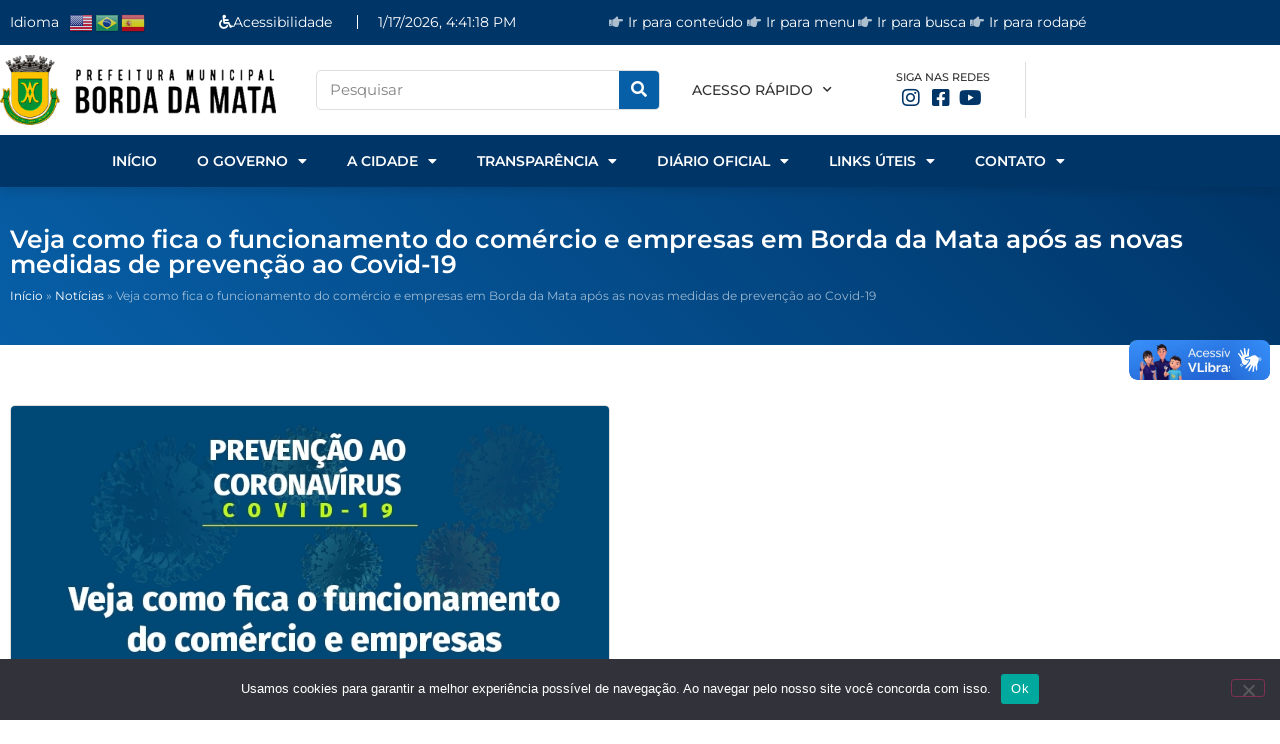

--- FILE ---
content_type: text/html; charset=UTF-8
request_url: https://bordadamata.mg.gov.br/noticias/veja-como-fica-o-funcionamento-do-comercio-e-empresas-em-borda-da-mata-apos-as-novas-medidas-de-prevencao-ao-covid-19/
body_size: 25105
content:
<!doctype html>
<html lang="pt-BR">
<head>
	<meta charset="UTF-8">
	<meta name="viewport" content="width=device-width, initial-scale=1">
	<link rel="profile" href="https://gmpg.org/xfn/11">
	<meta name='robots' content='index, follow, max-image-preview:large, max-snippet:-1, max-video-preview:-1' />

	<!-- This site is optimized with the Yoast SEO plugin v26.7 - https://yoast.com/wordpress/plugins/seo/ -->
	<title>Veja como fica o funcionamento do comércio e empresas em Borda da Mata após as novas medidas de prevenção ao Covid-19 - Prefeitura Municipal de Borda da Mata</title>
	<link rel="canonical" href="https://bordadamata.mg.gov.br/noticias/veja-como-fica-o-funcionamento-do-comercio-e-empresas-em-borda-da-mata-apos-as-novas-medidas-de-prevencao-ao-covid-19/" />
	<meta property="og:locale" content="pt_BR" />
	<meta property="og:type" content="article" />
	<meta property="og:title" content="Veja como fica o funcionamento do comércio e empresas em Borda da Mata após as novas medidas de prevenção ao Covid-19 - Prefeitura Municipal de Borda da Mata" />
	<meta property="og:description" content="  A Prefeitura de Borda da Mata segue com ações diárias para adotar medidas de prevenção à pandemia de coronavírus e proteger a saúde da população. Nesta sexta-feira, 20, foi publicado um novo decreto, o 4.265. Ele atualiza o Decreto 4.262 de 19 de março, que disciplinou o funcionamento de estabelecimentos comerciais e empresas para [&hellip;]" />
	<meta property="og:url" content="https://bordadamata.mg.gov.br/noticias/veja-como-fica-o-funcionamento-do-comercio-e-empresas-em-borda-da-mata-apos-as-novas-medidas-de-prevencao-ao-covid-19/" />
	<meta property="og:site_name" content="Prefeitura Municipal de Borda da Mata" />
	<meta property="article:published_time" content="2020-03-20T21:49:45+00:00" />
	<meta property="og:image" content="https://bordadamata.mg.gov.br/wp-content/uploads/2023/06/14d1fa7ca660d4c2e48be74255a03674.jpg" />
	<meta property="og:image:width" content="794" />
	<meta property="og:image:height" content="455" />
	<meta property="og:image:type" content="image/jpeg" />
	<meta name="twitter:card" content="summary_large_image" />
	<meta name="twitter:label1" content="Est. tempo de leitura" />
	<meta name="twitter:data1" content="4 minutos" />
	<script type="application/ld+json" class="yoast-schema-graph">{"@context":"https://schema.org","@graph":[{"@type":"Article","@id":"https://bordadamata.mg.gov.br/noticias/veja-como-fica-o-funcionamento-do-comercio-e-empresas-em-borda-da-mata-apos-as-novas-medidas-de-prevencao-ao-covid-19/#article","isPartOf":{"@id":"https://bordadamata.mg.gov.br/noticias/veja-como-fica-o-funcionamento-do-comercio-e-empresas-em-borda-da-mata-apos-as-novas-medidas-de-prevencao-ao-covid-19/"},"author":{"name":"","@id":""},"headline":"Veja como fica o funcionamento do comércio e empresas em Borda da Mata após as novas medidas de prevenção ao Covid-19","datePublished":"2020-03-20T21:49:45+00:00","mainEntityOfPage":{"@id":"https://bordadamata.mg.gov.br/noticias/veja-como-fica-o-funcionamento-do-comercio-e-empresas-em-borda-da-mata-apos-as-novas-medidas-de-prevencao-ao-covid-19/"},"wordCount":817,"publisher":{"@id":"https://bordadamata.mg.gov.br/#organization"},"image":{"@id":"https://bordadamata.mg.gov.br/noticias/veja-como-fica-o-funcionamento-do-comercio-e-empresas-em-borda-da-mata-apos-as-novas-medidas-de-prevencao-ao-covid-19/#primaryimage"},"thumbnailUrl":"https://bordadamata.mg.gov.br/wp-content/uploads/2023/06/14d1fa7ca660d4c2e48be74255a03674.jpg","articleSection":["Notícias"],"inLanguage":"pt-BR"},{"@type":"WebPage","@id":"https://bordadamata.mg.gov.br/noticias/veja-como-fica-o-funcionamento-do-comercio-e-empresas-em-borda-da-mata-apos-as-novas-medidas-de-prevencao-ao-covid-19/","url":"https://bordadamata.mg.gov.br/noticias/veja-como-fica-o-funcionamento-do-comercio-e-empresas-em-borda-da-mata-apos-as-novas-medidas-de-prevencao-ao-covid-19/","name":"Veja como fica o funcionamento do comércio e empresas em Borda da Mata após as novas medidas de prevenção ao Covid-19 - Prefeitura Municipal de Borda da Mata","isPartOf":{"@id":"https://bordadamata.mg.gov.br/#website"},"primaryImageOfPage":{"@id":"https://bordadamata.mg.gov.br/noticias/veja-como-fica-o-funcionamento-do-comercio-e-empresas-em-borda-da-mata-apos-as-novas-medidas-de-prevencao-ao-covid-19/#primaryimage"},"image":{"@id":"https://bordadamata.mg.gov.br/noticias/veja-como-fica-o-funcionamento-do-comercio-e-empresas-em-borda-da-mata-apos-as-novas-medidas-de-prevencao-ao-covid-19/#primaryimage"},"thumbnailUrl":"https://bordadamata.mg.gov.br/wp-content/uploads/2023/06/14d1fa7ca660d4c2e48be74255a03674.jpg","datePublished":"2020-03-20T21:49:45+00:00","breadcrumb":{"@id":"https://bordadamata.mg.gov.br/noticias/veja-como-fica-o-funcionamento-do-comercio-e-empresas-em-borda-da-mata-apos-as-novas-medidas-de-prevencao-ao-covid-19/#breadcrumb"},"inLanguage":"pt-BR","potentialAction":[{"@type":"ReadAction","target":["https://bordadamata.mg.gov.br/noticias/veja-como-fica-o-funcionamento-do-comercio-e-empresas-em-borda-da-mata-apos-as-novas-medidas-de-prevencao-ao-covid-19/"]}]},{"@type":"ImageObject","inLanguage":"pt-BR","@id":"https://bordadamata.mg.gov.br/noticias/veja-como-fica-o-funcionamento-do-comercio-e-empresas-em-borda-da-mata-apos-as-novas-medidas-de-prevencao-ao-covid-19/#primaryimage","url":"https://bordadamata.mg.gov.br/wp-content/uploads/2023/06/14d1fa7ca660d4c2e48be74255a03674.jpg","contentUrl":"https://bordadamata.mg.gov.br/wp-content/uploads/2023/06/14d1fa7ca660d4c2e48be74255a03674.jpg","width":794,"height":455},{"@type":"BreadcrumbList","@id":"https://bordadamata.mg.gov.br/noticias/veja-como-fica-o-funcionamento-do-comercio-e-empresas-em-borda-da-mata-apos-as-novas-medidas-de-prevencao-ao-covid-19/#breadcrumb","itemListElement":[{"@type":"ListItem","position":1,"name":"Início","item":"https://bordadamata.mg.gov.br/"},{"@type":"ListItem","position":2,"name":"Notícias","item":"https://bordadamata.mg.gov.br/categoria/noticias/"},{"@type":"ListItem","position":3,"name":"Veja como fica o funcionamento do comércio e empresas em Borda da Mata após as novas medidas de prevenção ao Covid-19"}]},{"@type":"WebSite","@id":"https://bordadamata.mg.gov.br/#website","url":"https://bordadamata.mg.gov.br/","name":"Prefeitura Municipal de Borda da Mata","description":"","publisher":{"@id":"https://bordadamata.mg.gov.br/#organization"},"potentialAction":[{"@type":"SearchAction","target":{"@type":"EntryPoint","urlTemplate":"https://bordadamata.mg.gov.br/?s={search_term_string}"},"query-input":{"@type":"PropertyValueSpecification","valueRequired":true,"valueName":"search_term_string"}}],"inLanguage":"pt-BR"},{"@type":"Organization","@id":"https://bordadamata.mg.gov.br/#organization","name":"Prefeitura Municipal de Borda da Mata","url":"https://bordadamata.mg.gov.br/","logo":{"@type":"ImageObject","inLanguage":"pt-BR","@id":"https://bordadamata.mg.gov.br/#/schema/logo/image/","url":"https://bordadamata.mg.gov.br/wp-content/uploads/2022/05/logo-1.png","contentUrl":"https://bordadamata.mg.gov.br/wp-content/uploads/2022/05/logo-1.png","width":376,"height":96,"caption":"Prefeitura Municipal de Borda da Mata"},"image":{"@id":"https://bordadamata.mg.gov.br/#/schema/logo/image/"}}]}</script>
	<!-- / Yoast SEO plugin. -->


<link rel="alternate" type="application/rss+xml" title="Feed para Prefeitura Municipal de Borda da Mata &raquo;" href="https://bordadamata.mg.gov.br/feed/" />
<link rel="alternate" type="application/rss+xml" title="Feed de comentários para Prefeitura Municipal de Borda da Mata &raquo;" href="https://bordadamata.mg.gov.br/comments/feed/" />
<link rel="alternate" type="application/rss+xml" title="Feed de comentários para Prefeitura Municipal de Borda da Mata &raquo; Veja como fica o funcionamento do comércio e empresas em Borda da Mata após as novas medidas de prevenção ao Covid-19" href="https://bordadamata.mg.gov.br/noticias/veja-como-fica-o-funcionamento-do-comercio-e-empresas-em-borda-da-mata-apos-as-novas-medidas-de-prevencao-ao-covid-19/feed/" />
<link rel="alternate" title="oEmbed (JSON)" type="application/json+oembed" href="https://bordadamata.mg.gov.br/wp-json/oembed/1.0/embed?url=https%3A%2F%2Fbordadamata.mg.gov.br%2Fnoticias%2Fveja-como-fica-o-funcionamento-do-comercio-e-empresas-em-borda-da-mata-apos-as-novas-medidas-de-prevencao-ao-covid-19%2F" />
<link rel="alternate" title="oEmbed (XML)" type="text/xml+oembed" href="https://bordadamata.mg.gov.br/wp-json/oembed/1.0/embed?url=https%3A%2F%2Fbordadamata.mg.gov.br%2Fnoticias%2Fveja-como-fica-o-funcionamento-do-comercio-e-empresas-em-borda-da-mata-apos-as-novas-medidas-de-prevencao-ao-covid-19%2F&#038;format=xml" />
<style id='wp-img-auto-sizes-contain-inline-css'>
img:is([sizes=auto i],[sizes^="auto," i]){contain-intrinsic-size:3000px 1500px}
/*# sourceURL=wp-img-auto-sizes-contain-inline-css */
</style>

<link rel='stylesheet' id='sbi_styles-css' href='https://bordadamata.mg.gov.br/wp-content/plugins/instagram-feed/css/sbi-styles.min.css?ver=6.10.0' media='all' />
<style id='wp-emoji-styles-inline-css'>

	img.wp-smiley, img.emoji {
		display: inline !important;
		border: none !important;
		box-shadow: none !important;
		height: 1em !important;
		width: 1em !important;
		margin: 0 0.07em !important;
		vertical-align: -0.1em !important;
		background: none !important;
		padding: 0 !important;
	}
/*# sourceURL=wp-emoji-styles-inline-css */
</style>
<link rel='stylesheet' id='wp-block-library-css' href='https://bordadamata.mg.gov.br/wp-includes/css/dist/block-library/style.min.css?ver=6.9' media='all' />
<style id='global-styles-inline-css'>
:root{--wp--preset--aspect-ratio--square: 1;--wp--preset--aspect-ratio--4-3: 4/3;--wp--preset--aspect-ratio--3-4: 3/4;--wp--preset--aspect-ratio--3-2: 3/2;--wp--preset--aspect-ratio--2-3: 2/3;--wp--preset--aspect-ratio--16-9: 16/9;--wp--preset--aspect-ratio--9-16: 9/16;--wp--preset--color--black: #000000;--wp--preset--color--cyan-bluish-gray: #abb8c3;--wp--preset--color--white: #ffffff;--wp--preset--color--pale-pink: #f78da7;--wp--preset--color--vivid-red: #cf2e2e;--wp--preset--color--luminous-vivid-orange: #ff6900;--wp--preset--color--luminous-vivid-amber: #fcb900;--wp--preset--color--light-green-cyan: #7bdcb5;--wp--preset--color--vivid-green-cyan: #00d084;--wp--preset--color--pale-cyan-blue: #8ed1fc;--wp--preset--color--vivid-cyan-blue: #0693e3;--wp--preset--color--vivid-purple: #9b51e0;--wp--preset--gradient--vivid-cyan-blue-to-vivid-purple: linear-gradient(135deg,rgb(6,147,227) 0%,rgb(155,81,224) 100%);--wp--preset--gradient--light-green-cyan-to-vivid-green-cyan: linear-gradient(135deg,rgb(122,220,180) 0%,rgb(0,208,130) 100%);--wp--preset--gradient--luminous-vivid-amber-to-luminous-vivid-orange: linear-gradient(135deg,rgb(252,185,0) 0%,rgb(255,105,0) 100%);--wp--preset--gradient--luminous-vivid-orange-to-vivid-red: linear-gradient(135deg,rgb(255,105,0) 0%,rgb(207,46,46) 100%);--wp--preset--gradient--very-light-gray-to-cyan-bluish-gray: linear-gradient(135deg,rgb(238,238,238) 0%,rgb(169,184,195) 100%);--wp--preset--gradient--cool-to-warm-spectrum: linear-gradient(135deg,rgb(74,234,220) 0%,rgb(151,120,209) 20%,rgb(207,42,186) 40%,rgb(238,44,130) 60%,rgb(251,105,98) 80%,rgb(254,248,76) 100%);--wp--preset--gradient--blush-light-purple: linear-gradient(135deg,rgb(255,206,236) 0%,rgb(152,150,240) 100%);--wp--preset--gradient--blush-bordeaux: linear-gradient(135deg,rgb(254,205,165) 0%,rgb(254,45,45) 50%,rgb(107,0,62) 100%);--wp--preset--gradient--luminous-dusk: linear-gradient(135deg,rgb(255,203,112) 0%,rgb(199,81,192) 50%,rgb(65,88,208) 100%);--wp--preset--gradient--pale-ocean: linear-gradient(135deg,rgb(255,245,203) 0%,rgb(182,227,212) 50%,rgb(51,167,181) 100%);--wp--preset--gradient--electric-grass: linear-gradient(135deg,rgb(202,248,128) 0%,rgb(113,206,126) 100%);--wp--preset--gradient--midnight: linear-gradient(135deg,rgb(2,3,129) 0%,rgb(40,116,252) 100%);--wp--preset--font-size--small: 13px;--wp--preset--font-size--medium: 20px;--wp--preset--font-size--large: 36px;--wp--preset--font-size--x-large: 42px;--wp--preset--spacing--20: 0.44rem;--wp--preset--spacing--30: 0.67rem;--wp--preset--spacing--40: 1rem;--wp--preset--spacing--50: 1.5rem;--wp--preset--spacing--60: 2.25rem;--wp--preset--spacing--70: 3.38rem;--wp--preset--spacing--80: 5.06rem;--wp--preset--shadow--natural: 6px 6px 9px rgba(0, 0, 0, 0.2);--wp--preset--shadow--deep: 12px 12px 50px rgba(0, 0, 0, 0.4);--wp--preset--shadow--sharp: 6px 6px 0px rgba(0, 0, 0, 0.2);--wp--preset--shadow--outlined: 6px 6px 0px -3px rgb(255, 255, 255), 6px 6px rgb(0, 0, 0);--wp--preset--shadow--crisp: 6px 6px 0px rgb(0, 0, 0);}:root { --wp--style--global--content-size: 800px;--wp--style--global--wide-size: 1200px; }:where(body) { margin: 0; }.wp-site-blocks > .alignleft { float: left; margin-right: 2em; }.wp-site-blocks > .alignright { float: right; margin-left: 2em; }.wp-site-blocks > .aligncenter { justify-content: center; margin-left: auto; margin-right: auto; }:where(.wp-site-blocks) > * { margin-block-start: 24px; margin-block-end: 0; }:where(.wp-site-blocks) > :first-child { margin-block-start: 0; }:where(.wp-site-blocks) > :last-child { margin-block-end: 0; }:root { --wp--style--block-gap: 24px; }:root :where(.is-layout-flow) > :first-child{margin-block-start: 0;}:root :where(.is-layout-flow) > :last-child{margin-block-end: 0;}:root :where(.is-layout-flow) > *{margin-block-start: 24px;margin-block-end: 0;}:root :where(.is-layout-constrained) > :first-child{margin-block-start: 0;}:root :where(.is-layout-constrained) > :last-child{margin-block-end: 0;}:root :where(.is-layout-constrained) > *{margin-block-start: 24px;margin-block-end: 0;}:root :where(.is-layout-flex){gap: 24px;}:root :where(.is-layout-grid){gap: 24px;}.is-layout-flow > .alignleft{float: left;margin-inline-start: 0;margin-inline-end: 2em;}.is-layout-flow > .alignright{float: right;margin-inline-start: 2em;margin-inline-end: 0;}.is-layout-flow > .aligncenter{margin-left: auto !important;margin-right: auto !important;}.is-layout-constrained > .alignleft{float: left;margin-inline-start: 0;margin-inline-end: 2em;}.is-layout-constrained > .alignright{float: right;margin-inline-start: 2em;margin-inline-end: 0;}.is-layout-constrained > .aligncenter{margin-left: auto !important;margin-right: auto !important;}.is-layout-constrained > :where(:not(.alignleft):not(.alignright):not(.alignfull)){max-width: var(--wp--style--global--content-size);margin-left: auto !important;margin-right: auto !important;}.is-layout-constrained > .alignwide{max-width: var(--wp--style--global--wide-size);}body .is-layout-flex{display: flex;}.is-layout-flex{flex-wrap: wrap;align-items: center;}.is-layout-flex > :is(*, div){margin: 0;}body .is-layout-grid{display: grid;}.is-layout-grid > :is(*, div){margin: 0;}body{padding-top: 0px;padding-right: 0px;padding-bottom: 0px;padding-left: 0px;}a:where(:not(.wp-element-button)){text-decoration: underline;}:root :where(.wp-element-button, .wp-block-button__link){background-color: #32373c;border-width: 0;color: #fff;font-family: inherit;font-size: inherit;font-style: inherit;font-weight: inherit;letter-spacing: inherit;line-height: inherit;padding-top: calc(0.667em + 2px);padding-right: calc(1.333em + 2px);padding-bottom: calc(0.667em + 2px);padding-left: calc(1.333em + 2px);text-decoration: none;text-transform: inherit;}.has-black-color{color: var(--wp--preset--color--black) !important;}.has-cyan-bluish-gray-color{color: var(--wp--preset--color--cyan-bluish-gray) !important;}.has-white-color{color: var(--wp--preset--color--white) !important;}.has-pale-pink-color{color: var(--wp--preset--color--pale-pink) !important;}.has-vivid-red-color{color: var(--wp--preset--color--vivid-red) !important;}.has-luminous-vivid-orange-color{color: var(--wp--preset--color--luminous-vivid-orange) !important;}.has-luminous-vivid-amber-color{color: var(--wp--preset--color--luminous-vivid-amber) !important;}.has-light-green-cyan-color{color: var(--wp--preset--color--light-green-cyan) !important;}.has-vivid-green-cyan-color{color: var(--wp--preset--color--vivid-green-cyan) !important;}.has-pale-cyan-blue-color{color: var(--wp--preset--color--pale-cyan-blue) !important;}.has-vivid-cyan-blue-color{color: var(--wp--preset--color--vivid-cyan-blue) !important;}.has-vivid-purple-color{color: var(--wp--preset--color--vivid-purple) !important;}.has-black-background-color{background-color: var(--wp--preset--color--black) !important;}.has-cyan-bluish-gray-background-color{background-color: var(--wp--preset--color--cyan-bluish-gray) !important;}.has-white-background-color{background-color: var(--wp--preset--color--white) !important;}.has-pale-pink-background-color{background-color: var(--wp--preset--color--pale-pink) !important;}.has-vivid-red-background-color{background-color: var(--wp--preset--color--vivid-red) !important;}.has-luminous-vivid-orange-background-color{background-color: var(--wp--preset--color--luminous-vivid-orange) !important;}.has-luminous-vivid-amber-background-color{background-color: var(--wp--preset--color--luminous-vivid-amber) !important;}.has-light-green-cyan-background-color{background-color: var(--wp--preset--color--light-green-cyan) !important;}.has-vivid-green-cyan-background-color{background-color: var(--wp--preset--color--vivid-green-cyan) !important;}.has-pale-cyan-blue-background-color{background-color: var(--wp--preset--color--pale-cyan-blue) !important;}.has-vivid-cyan-blue-background-color{background-color: var(--wp--preset--color--vivid-cyan-blue) !important;}.has-vivid-purple-background-color{background-color: var(--wp--preset--color--vivid-purple) !important;}.has-black-border-color{border-color: var(--wp--preset--color--black) !important;}.has-cyan-bluish-gray-border-color{border-color: var(--wp--preset--color--cyan-bluish-gray) !important;}.has-white-border-color{border-color: var(--wp--preset--color--white) !important;}.has-pale-pink-border-color{border-color: var(--wp--preset--color--pale-pink) !important;}.has-vivid-red-border-color{border-color: var(--wp--preset--color--vivid-red) !important;}.has-luminous-vivid-orange-border-color{border-color: var(--wp--preset--color--luminous-vivid-orange) !important;}.has-luminous-vivid-amber-border-color{border-color: var(--wp--preset--color--luminous-vivid-amber) !important;}.has-light-green-cyan-border-color{border-color: var(--wp--preset--color--light-green-cyan) !important;}.has-vivid-green-cyan-border-color{border-color: var(--wp--preset--color--vivid-green-cyan) !important;}.has-pale-cyan-blue-border-color{border-color: var(--wp--preset--color--pale-cyan-blue) !important;}.has-vivid-cyan-blue-border-color{border-color: var(--wp--preset--color--vivid-cyan-blue) !important;}.has-vivid-purple-border-color{border-color: var(--wp--preset--color--vivid-purple) !important;}.has-vivid-cyan-blue-to-vivid-purple-gradient-background{background: var(--wp--preset--gradient--vivid-cyan-blue-to-vivid-purple) !important;}.has-light-green-cyan-to-vivid-green-cyan-gradient-background{background: var(--wp--preset--gradient--light-green-cyan-to-vivid-green-cyan) !important;}.has-luminous-vivid-amber-to-luminous-vivid-orange-gradient-background{background: var(--wp--preset--gradient--luminous-vivid-amber-to-luminous-vivid-orange) !important;}.has-luminous-vivid-orange-to-vivid-red-gradient-background{background: var(--wp--preset--gradient--luminous-vivid-orange-to-vivid-red) !important;}.has-very-light-gray-to-cyan-bluish-gray-gradient-background{background: var(--wp--preset--gradient--very-light-gray-to-cyan-bluish-gray) !important;}.has-cool-to-warm-spectrum-gradient-background{background: var(--wp--preset--gradient--cool-to-warm-spectrum) !important;}.has-blush-light-purple-gradient-background{background: var(--wp--preset--gradient--blush-light-purple) !important;}.has-blush-bordeaux-gradient-background{background: var(--wp--preset--gradient--blush-bordeaux) !important;}.has-luminous-dusk-gradient-background{background: var(--wp--preset--gradient--luminous-dusk) !important;}.has-pale-ocean-gradient-background{background: var(--wp--preset--gradient--pale-ocean) !important;}.has-electric-grass-gradient-background{background: var(--wp--preset--gradient--electric-grass) !important;}.has-midnight-gradient-background{background: var(--wp--preset--gradient--midnight) !important;}.has-small-font-size{font-size: var(--wp--preset--font-size--small) !important;}.has-medium-font-size{font-size: var(--wp--preset--font-size--medium) !important;}.has-large-font-size{font-size: var(--wp--preset--font-size--large) !important;}.has-x-large-font-size{font-size: var(--wp--preset--font-size--x-large) !important;}
:root :where(.wp-block-pullquote){font-size: 1.5em;line-height: 1.6;}
/*# sourceURL=global-styles-inline-css */
</style>
<link rel='stylesheet' id='cookie-notice-front-css' href='https://bordadamata.mg.gov.br/wp-content/plugins/cookie-notice/css/front.min.css?ver=2.5.11' media='all' />
<link rel='stylesheet' id='fc-styles-css' href='https://bordadamata.mg.gov.br/wp-content/plugins/informatiza-core//files-archive/styles.css?ver=6.9' media='all' />
<link rel='stylesheet' id='pojo-a11y-css' href='https://bordadamata.mg.gov.br/wp-content/plugins/pojo-accessibility/modules/legacy/assets/css/style.min.css?ver=1.0.0' media='all' />
<link rel='stylesheet' id='parente2-style-css' href='https://bordadamata.mg.gov.br/wp-content/themes/hello-elementor/style.css?ver=6.9' media='all' />
<link rel='stylesheet' id='childe2-style-css' href='https://bordadamata.mg.gov.br/wp-content/themes/template/style.css?ver=6.9' media='all' />
<link rel='stylesheet' id='hello-elementor-css' href='https://bordadamata.mg.gov.br/wp-content/themes/hello-elementor/assets/css/reset.css?ver=3.4.5' media='all' />
<link rel='stylesheet' id='hello-elementor-theme-style-css' href='https://bordadamata.mg.gov.br/wp-content/themes/hello-elementor/assets/css/theme.css?ver=3.4.5' media='all' />
<link rel='stylesheet' id='hello-elementor-header-footer-css' href='https://bordadamata.mg.gov.br/wp-content/themes/hello-elementor/assets/css/header-footer.css?ver=3.4.5' media='all' />
<link rel='stylesheet' id='elementor-frontend-css' href='https://bordadamata.mg.gov.br/wp-content/plugins/elementor/assets/css/frontend.min.css?ver=3.34.1' media='all' />
<link rel='stylesheet' id='elementor-post-41-css' href='https://bordadamata.mg.gov.br/wp-content/uploads/elementor/css/post-41.css?ver=1768589817' media='all' />
<link rel='stylesheet' id='widget-heading-css' href='https://bordadamata.mg.gov.br/wp-content/plugins/elementor/assets/css/widget-heading.min.css?ver=3.34.1' media='all' />
<link rel='stylesheet' id='widget-icon-list-css' href='https://bordadamata.mg.gov.br/wp-content/plugins/elementor/assets/css/widget-icon-list.min.css?ver=3.34.1' media='all' />
<link rel='stylesheet' id='widget-image-css' href='https://bordadamata.mg.gov.br/wp-content/plugins/elementor/assets/css/widget-image.min.css?ver=3.34.1' media='all' />
<link rel='stylesheet' id='widget-search-form-css' href='https://bordadamata.mg.gov.br/wp-content/plugins/elementor-pro/assets/css/widget-search-form.min.css?ver=3.34.0' media='all' />
<link rel='stylesheet' id='elementor-icons-shared-0-css' href='https://bordadamata.mg.gov.br/wp-content/plugins/elementor/assets/lib/font-awesome/css/fontawesome.min.css?ver=5.15.3' media='all' />
<link rel='stylesheet' id='elementor-icons-fa-solid-css' href='https://bordadamata.mg.gov.br/wp-content/plugins/elementor/assets/lib/font-awesome/css/solid.min.css?ver=5.15.3' media='all' />
<link rel='stylesheet' id='widget-nav-menu-css' href='https://bordadamata.mg.gov.br/wp-content/plugins/elementor-pro/assets/css/widget-nav-menu.min.css?ver=3.34.0' media='all' />
<link rel='stylesheet' id='e-sticky-css' href='https://bordadamata.mg.gov.br/wp-content/plugins/elementor-pro/assets/css/modules/sticky.min.css?ver=3.34.0' media='all' />
<link rel='stylesheet' id='widget-menu-anchor-css' href='https://bordadamata.mg.gov.br/wp-content/plugins/elementor/assets/css/widget-menu-anchor.min.css?ver=3.34.1' media='all' />
<link rel='stylesheet' id='widget-divider-css' href='https://bordadamata.mg.gov.br/wp-content/plugins/elementor/assets/css/widget-divider.min.css?ver=3.34.1' media='all' />
<link rel='stylesheet' id='widget-social-icons-css' href='https://bordadamata.mg.gov.br/wp-content/plugins/elementor/assets/css/widget-social-icons.min.css?ver=3.34.1' media='all' />
<link rel='stylesheet' id='e-apple-webkit-css' href='https://bordadamata.mg.gov.br/wp-content/plugins/elementor/assets/css/conditionals/apple-webkit.min.css?ver=3.34.1' media='all' />
<link rel='stylesheet' id='widget-share-buttons-css' href='https://bordadamata.mg.gov.br/wp-content/plugins/elementor-pro/assets/css/widget-share-buttons.min.css?ver=3.34.0' media='all' />
<link rel='stylesheet' id='elementor-icons-fa-brands-css' href='https://bordadamata.mg.gov.br/wp-content/plugins/elementor/assets/lib/font-awesome/css/brands.min.css?ver=5.15.3' media='all' />
<link rel='stylesheet' id='widget-post-navigation-css' href='https://bordadamata.mg.gov.br/wp-content/plugins/elementor-pro/assets/css/widget-post-navigation.min.css?ver=3.34.0' media='all' />
<link rel='stylesheet' id='elementor-icons-css' href='https://bordadamata.mg.gov.br/wp-content/plugins/elementor/assets/lib/eicons/css/elementor-icons.min.css?ver=5.45.0' media='all' />
<link rel='stylesheet' id='sbistyles-css' href='https://bordadamata.mg.gov.br/wp-content/plugins/instagram-feed/css/sbi-styles.min.css?ver=6.10.0' media='all' />
<link rel='stylesheet' id='elementor-post-21-css' href='https://bordadamata.mg.gov.br/wp-content/uploads/elementor/css/post-21.css?ver=1768589818' media='all' />
<link rel='stylesheet' id='elementor-post-42-css' href='https://bordadamata.mg.gov.br/wp-content/uploads/elementor/css/post-42.css?ver=1768589819' media='all' />
<link rel='stylesheet' id='elementor-post-16630-css' href='https://bordadamata.mg.gov.br/wp-content/uploads/elementor/css/post-16630.css?ver=1768589819' media='all' />
<link rel='stylesheet' id='elementor-gf-local-roboto-css' href='https://bordadamata.mg.gov.br/wp-content/uploads/elementor/google-fonts/css/roboto.css?ver=1742228934' media='all' />
<link rel='stylesheet' id='elementor-gf-local-robotoslab-css' href='https://bordadamata.mg.gov.br/wp-content/uploads/elementor/google-fonts/css/robotoslab.css?ver=1742228939' media='all' />
<link rel='stylesheet' id='elementor-gf-local-montserrat-css' href='https://bordadamata.mg.gov.br/wp-content/uploads/elementor/google-fonts/css/montserrat.css?ver=1742228946' media='all' />
<link rel='stylesheet' id='elementor-icons-fa-regular-css' href='https://bordadamata.mg.gov.br/wp-content/plugins/elementor/assets/lib/font-awesome/css/regular.min.css?ver=5.15.3' media='all' />
<script id="cookie-notice-front-js-before">
var cnArgs = {"ajaxUrl":"https:\/\/bordadamata.mg.gov.br\/wp-admin\/admin-ajax.php","nonce":"c8813d339f","hideEffect":"fade","position":"bottom","onScroll":false,"onScrollOffset":100,"onClick":false,"cookieName":"cookie_notice_accepted","cookieTime":2592000,"cookieTimeRejected":2592000,"globalCookie":false,"redirection":false,"cache":false,"revokeCookies":false,"revokeCookiesOpt":"automatic"};

//# sourceURL=cookie-notice-front-js-before
</script>
<script src="https://bordadamata.mg.gov.br/wp-content/plugins/cookie-notice/js/front.min.js?ver=2.5.11" id="cookie-notice-front-js"></script>
<script src="https://bordadamata.mg.gov.br/wp-includes/js/jquery/jquery.min.js?ver=3.7.1" id="jquery-core-js"></script>
<script src="https://bordadamata.mg.gov.br/wp-includes/js/jquery/jquery-migrate.min.js?ver=3.4.1" id="jquery-migrate-js"></script>
<script src="https://bordadamata.mg.gov.br/wp-content/plugins/informatiza-core//assets/js/jquery.mask.min.js?ver=6.9" id="mask-jquery-js"></script>
<link rel="https://api.w.org/" href="https://bordadamata.mg.gov.br/wp-json/" /><link rel="alternate" title="JSON" type="application/json" href="https://bordadamata.mg.gov.br/wp-json/wp/v2/posts/17957" /><link rel="EditURI" type="application/rsd+xml" title="RSD" href="https://bordadamata.mg.gov.br/xmlrpc.php?rsd" />
<meta name="generator" content="WordPress 6.9" />
<link rel='shortlink' href='https://bordadamata.mg.gov.br/?p=17957' />
<style type="text/css">
#pojo-a11y-toolbar .pojo-a11y-toolbar-toggle a{ background-color: #00923a;	color: #ffffff;}
#pojo-a11y-toolbar .pojo-a11y-toolbar-overlay, #pojo-a11y-toolbar .pojo-a11y-toolbar-overlay ul.pojo-a11y-toolbar-items.pojo-a11y-links{ border-color: #00923a;}
body.pojo-a11y-focusable a:focus{ outline-style: solid !important;	outline-width: 1px !important;	outline-color: #FF0000 !important;}
#pojo-a11y-toolbar{ top: 100px !important;}
#pojo-a11y-toolbar .pojo-a11y-toolbar-overlay{ background-color: #ffffff;}
#pojo-a11y-toolbar .pojo-a11y-toolbar-overlay ul.pojo-a11y-toolbar-items li.pojo-a11y-toolbar-item a, #pojo-a11y-toolbar .pojo-a11y-toolbar-overlay p.pojo-a11y-toolbar-title{ color: #333333;}
#pojo-a11y-toolbar .pojo-a11y-toolbar-overlay ul.pojo-a11y-toolbar-items li.pojo-a11y-toolbar-item a.active{ background-color: #4054b2;	color: #ffffff;}
@media (max-width: 767px) { #pojo-a11y-toolbar { top: 50px !important; } }</style><meta name="generator" content="Elementor 3.34.1; features: additional_custom_breakpoints; settings: css_print_method-external, google_font-enabled, font_display-auto">
<!-- Polichat -->
<script type="text/javascript"> 
(function(p,o,l,i,c,h,a,t){
    p['PolichatObject'] = c;p[c]=p[c]||function(){
    (p[c].q=p[c].q||[]).push(arguments);},h=o.createElement(l);p[c].t=p[c].t||new Date();
    a=o.getElementsByTagName(l)[0];h.async=1;h.src=i;a.parentNode.insertBefore(h,a);
    })(window,document,'script','https://ms.poli.digital/tags/public/services/serv.js','poli');
    poli('create','47833');
    poli('send','avaliation');
    poli('send','widget');
</script>
			<style>
				.e-con.e-parent:nth-of-type(n+4):not(.e-lazyloaded):not(.e-no-lazyload),
				.e-con.e-parent:nth-of-type(n+4):not(.e-lazyloaded):not(.e-no-lazyload) * {
					background-image: none !important;
				}
				@media screen and (max-height: 1024px) {
					.e-con.e-parent:nth-of-type(n+3):not(.e-lazyloaded):not(.e-no-lazyload),
					.e-con.e-parent:nth-of-type(n+3):not(.e-lazyloaded):not(.e-no-lazyload) * {
						background-image: none !important;
					}
				}
				@media screen and (max-height: 640px) {
					.e-con.e-parent:nth-of-type(n+2):not(.e-lazyloaded):not(.e-no-lazyload),
					.e-con.e-parent:nth-of-type(n+2):not(.e-lazyloaded):not(.e-no-lazyload) * {
						background-image: none !important;
					}
				}
			</style>
			<link rel="icon" href="https://bordadamata.mg.gov.br/wp-content/uploads/2022/05/favicon-150x150.png" sizes="32x32" />
<link rel="icon" href="https://bordadamata.mg.gov.br/wp-content/uploads/2022/05/favicon-300x300.png" sizes="192x192" />
<link rel="apple-touch-icon" href="https://bordadamata.mg.gov.br/wp-content/uploads/2022/05/favicon-300x300.png" />
<meta name="msapplication-TileImage" content="https://bordadamata.mg.gov.br/wp-content/uploads/2022/05/favicon-300x300.png" />
</head>
<body class="wp-singular post-template-default single single-post postid-17957 single-format-standard wp-custom-logo wp-embed-responsive wp-theme-hello-elementor wp-child-theme-template cookies-not-set hello-elementor-default elementor-default elementor-kit-41 elementor-page-16630">

<div vw class="enabled">
    <div vw-access-button class="active"></div>
    <div vw-plugin-wrapper>
      <div class="vw-plugin-top-wrapper"></div>
    </div>
  </div>
  <script src="https://vlibras.gov.br/app/vlibras-plugin.js"></script>
  <script>
    new window.VLibras.Widget('https://vlibras.gov.br/app');
  </script>

<a class="skip-link screen-reader-text" href="#content">Ir para o conteúdo</a>

		<header data-elementor-type="header" data-elementor-id="21" class="elementor elementor-21 elementor-location-header" data-elementor-post-type="elementor_library">
					<section class="elementor-section elementor-top-section elementor-element elementor-element-47c11b6 elementor-section-content-middle elementor-section-boxed elementor-section-height-default elementor-section-height-default" data-id="47c11b6" data-element_type="section" data-settings="{&quot;background_background&quot;:&quot;classic&quot;}">
						<div class="elementor-container elementor-column-gap-default">
					<div class="elementor-column elementor-col-33 elementor-top-column elementor-element elementor-element-f0deb7c" data-id="f0deb7c" data-element_type="column">
			<div class="elementor-widget-wrap elementor-element-populated">
						<div class="elementor-element elementor-element-07cc7a7 elementor-widget__width-auto elementor-widget elementor-widget-heading" data-id="07cc7a7" data-element_type="widget" data-widget_type="heading.default">
				<div class="elementor-widget-container">
					<p class="elementor-heading-title elementor-size-default">Idioma</p>				</div>
				</div>
				<div class="elementor-element elementor-element-7dd7689 elementor-widget__width-auto elementor-widget elementor-widget-shortcode" data-id="7dd7689" data-element_type="widget" data-widget_type="shortcode.default">
				<div class="elementor-widget-container">
							<div class="elementor-shortcode"><div class="gtranslate_wrapper" id="gt-wrapper-82294546"></div></div>
						</div>
				</div>
					</div>
		</div>
				<div class="elementor-column elementor-col-33 elementor-top-column elementor-element elementor-element-54a4fcb" data-id="54a4fcb" data-element_type="column">
			<div class="elementor-widget-wrap elementor-element-populated">
						<div class="elementor-element elementor-element-3850aff elementor-align-left elementor-widget__width-auto elementor-widget elementor-widget-button" data-id="3850aff" data-element_type="widget" id="header-btn-acessibility" data-widget_type="button.default">
				<div class="elementor-widget-container">
									<div class="elementor-button-wrapper">
					<a class="elementor-button elementor-button-link elementor-size-xs" href="#">
						<span class="elementor-button-content-wrapper">
						<span class="elementor-button-icon">
				<i aria-hidden="true" class="fas fa-wheelchair"></i>			</span>
									<span class="elementor-button-text">Acessibilidade</span>
					</span>
					</a>
				</div>
								</div>
				</div>
				<div class="elementor-element elementor-element-d928595 elementor-widget__width-auto elementor-widget elementor-widget-heading" data-id="d928595" data-element_type="widget" id="data-topo" data-widget_type="heading.default">
				<div class="elementor-widget-container">
					<p class="elementor-heading-title elementor-size-default">...</p>				</div>
				</div>
					</div>
		</div>
				<div class="elementor-column elementor-col-33 elementor-top-column elementor-element elementor-element-2a5dcb7 elementor-hidden-mobile" data-id="2a5dcb7" data-element_type="column">
			<div class="elementor-widget-wrap elementor-element-populated">
						<div class="elementor-element elementor-element-b87950f elementor-icon-list--layout-inline elementor-align-end elementor-mobile-align-center elementor-list-item-link-full_width elementor-widget elementor-widget-icon-list" data-id="b87950f" data-element_type="widget" data-widget_type="icon-list.default">
				<div class="elementor-widget-container">
							<ul class="elementor-icon-list-items elementor-inline-items">
							<li class="elementor-icon-list-item elementor-inline-item">
											<a href="#conteudo">

												<span class="elementor-icon-list-icon">
							<i aria-hidden="true" class="fas fa-hand-point-right"></i>						</span>
										<span class="elementor-icon-list-text">Ir para conteúdo</span>
											</a>
									</li>
								<li class="elementor-icon-list-item elementor-inline-item">
											<a href="#menu">

												<span class="elementor-icon-list-icon">
							<i aria-hidden="true" class="fas fa-hand-point-right"></i>						</span>
										<span class="elementor-icon-list-text">Ir para menu</span>
											</a>
									</li>
								<li class="elementor-icon-list-item elementor-inline-item">
											<a href="#pesquisar">

												<span class="elementor-icon-list-icon">
							<i aria-hidden="true" class="fas fa-hand-point-right"></i>						</span>
										<span class="elementor-icon-list-text">Ir para busca</span>
											</a>
									</li>
								<li class="elementor-icon-list-item elementor-inline-item">
											<a href="#rodape">

												<span class="elementor-icon-list-icon">
							<i aria-hidden="true" class="fas fa-hand-point-right"></i>						</span>
										<span class="elementor-icon-list-text">Ir para rodapé</span>
											</a>
									</li>
						</ul>
						</div>
				</div>
					</div>
		</div>
					</div>
		</section>
				<section class="elementor-section elementor-top-section elementor-element elementor-element-a3428bd elementor-section-content-middle elementor-section-boxed elementor-section-height-default elementor-section-height-default" data-id="a3428bd" data-element_type="section">
						<div class="elementor-container elementor-column-gap-default">
					<div class="elementor-column elementor-col-25 elementor-top-column elementor-element elementor-element-57e9366" data-id="57e9366" data-element_type="column">
			<div class="elementor-widget-wrap elementor-element-populated">
						<div class="elementor-element elementor-element-02e48c0 elementor-widget elementor-widget-theme-site-logo elementor-widget-image" data-id="02e48c0" data-element_type="widget" data-widget_type="theme-site-logo.default">
				<div class="elementor-widget-container">
											<a href="https://bordadamata.mg.gov.br">
			<img width="376" height="96" src="https://bordadamata.mg.gov.br/wp-content/uploads/2022/05/logo-1.png" class="attachment-full size-full wp-image-5089" alt="" srcset="https://bordadamata.mg.gov.br/wp-content/uploads/2022/05/logo-1.png 376w, https://bordadamata.mg.gov.br/wp-content/uploads/2022/05/logo-1-300x77.png 300w" sizes="(max-width: 376px) 100vw, 376px" />				</a>
											</div>
				</div>
					</div>
		</div>
				<div class="elementor-column elementor-col-25 elementor-top-column elementor-element elementor-element-947402e" data-id="947402e" data-element_type="column">
			<div class="elementor-widget-wrap elementor-element-populated">
						<div class="elementor-element elementor-element-0c39843 elementor-search-form--skin-classic elementor-search-form--button-type-icon elementor-search-form--icon-search elementor-widget elementor-widget-search-form" data-id="0c39843" data-element_type="widget" id="pesquisar" data-settings="{&quot;skin&quot;:&quot;classic&quot;}" data-widget_type="search-form.default">
				<div class="elementor-widget-container">
							<search role="search">
			<form class="elementor-search-form" action="https://bordadamata.mg.gov.br" method="get">
												<div class="elementor-search-form__container">
					<label class="elementor-screen-only" for="elementor-search-form-0c39843">Pesquisar</label>

					
					<input id="elementor-search-form-0c39843" placeholder="Pesquisar" class="elementor-search-form__input" type="search" name="s" value="">
					
											<button class="elementor-search-form__submit" type="submit" aria-label="Pesquisar">
															<i aria-hidden="true" class="fas fa-search"></i>													</button>
					
									</div>
			</form>
		</search>
						</div>
				</div>
					</div>
		</div>
				<div class="elementor-column elementor-col-25 elementor-top-column elementor-element elementor-element-8e56aa1 elementor-hidden-tablet elementor-hidden-mobile" data-id="8e56aa1" data-element_type="column">
			<div class="elementor-widget-wrap elementor-element-populated">
						<div class="elementor-element elementor-element-440baf0 elementor-nav-menu__align-end elementor-nav-menu--dropdown-tablet elementor-nav-menu__text-align-aside elementor-nav-menu--toggle elementor-nav-menu--burger elementor-widget elementor-widget-nav-menu" data-id="440baf0" data-element_type="widget" data-settings="{&quot;submenu_icon&quot;:{&quot;value&quot;:&quot;&lt;i class=\&quot;fas fa-chevron-down\&quot; aria-hidden=\&quot;true\&quot;&gt;&lt;\/i&gt;&quot;,&quot;library&quot;:&quot;fa-solid&quot;},&quot;layout&quot;:&quot;horizontal&quot;,&quot;toggle&quot;:&quot;burger&quot;}" data-widget_type="nav-menu.default">
				<div class="elementor-widget-container">
								<nav aria-label="Menu" class="elementor-nav-menu--main elementor-nav-menu__container elementor-nav-menu--layout-horizontal e--pointer-background e--animation-fade">
				<ul id="menu-1-440baf0" class="elementor-nav-menu"><li class="menu-item menu-item-type-custom menu-item-object-custom menu-item-has-children menu-item-120"><a href="#" class="elementor-item elementor-item-anchor">Acesso rápido</a>
<ul class="sub-menu elementor-nav-menu--dropdown">
	<li class="menu-item menu-item-type-custom menu-item-object-custom menu-item-4701"><a target="_blank" href="https://portal.sgpcloud.net:9093/transparencia/" class="elementor-sub-item">Portal da Transparência</a></li>
	<li class="menu-item menu-item-type-custom menu-item-object-custom menu-item-4703"><a href="https://nfe.sgpcloud.net:9066/issweb/home.jsf" class="elementor-sub-item">NF Eletrônica</a></li>
</ul>
</li>
</ul>			</nav>
					<div class="elementor-menu-toggle" role="button" tabindex="0" aria-label="Alternar menu" aria-expanded="false">
			<i aria-hidden="true" role="presentation" class="elementor-menu-toggle__icon--open eicon-menu-bar"></i><i aria-hidden="true" role="presentation" class="elementor-menu-toggle__icon--close eicon-close"></i>		</div>
					<nav class="elementor-nav-menu--dropdown elementor-nav-menu__container" aria-hidden="true">
				<ul id="menu-2-440baf0" class="elementor-nav-menu"><li class="menu-item menu-item-type-custom menu-item-object-custom menu-item-has-children menu-item-120"><a href="#" class="elementor-item elementor-item-anchor" tabindex="-1">Acesso rápido</a>
<ul class="sub-menu elementor-nav-menu--dropdown">
	<li class="menu-item menu-item-type-custom menu-item-object-custom menu-item-4701"><a target="_blank" href="https://portal.sgpcloud.net:9093/transparencia/" class="elementor-sub-item" tabindex="-1">Portal da Transparência</a></li>
	<li class="menu-item menu-item-type-custom menu-item-object-custom menu-item-4703"><a href="https://nfe.sgpcloud.net:9066/issweb/home.jsf" class="elementor-sub-item" tabindex="-1">NF Eletrônica</a></li>
</ul>
</li>
</ul>			</nav>
						</div>
				</div>
					</div>
		</div>
				<div class="elementor-column elementor-col-25 elementor-top-column elementor-element elementor-element-0588218 elementor-hidden-mobile" data-id="0588218" data-element_type="column">
			<div class="elementor-widget-wrap elementor-element-populated">
						<section class="elementor-section elementor-inner-section elementor-element elementor-element-bbf4797 elementor-section-boxed elementor-section-height-default elementor-section-height-default" data-id="bbf4797" data-element_type="section">
						<div class="elementor-container elementor-column-gap-default">
					<div class="elementor-column elementor-col-50 elementor-inner-column elementor-element elementor-element-a4e0ba6 elementor-hidden-desktop elementor-hidden-tablet elementor-hidden-mobile" data-id="a4e0ba6" data-element_type="column">
			<div class="elementor-widget-wrap elementor-element-populated">
						<div class="elementor-element elementor-element-7faaeb1 elementor-widget elementor-widget-heading" data-id="7faaeb1" data-element_type="widget" data-widget_type="heading.default">
				<div class="elementor-widget-container">
					<h2 class="elementor-heading-title elementor-size-default">Tempo em Borda da Mata</h2>				</div>
				</div>
				<div class="elementor-element elementor-element-5d65406 elementor-icon-list--layout-inline elementor-align-center elementor-list-item-link-full_width elementor-widget elementor-widget-icon-list" data-id="5d65406" data-element_type="widget" data-widget_type="icon-list.default">
				<div class="elementor-widget-container">
							<ul class="elementor-icon-list-items elementor-inline-items">
							<li class="elementor-icon-list-item elementor-inline-item">
											<a href="#">

												<span class="elementor-icon-list-icon">
							<i aria-hidden="true" class="fas fa-temperature-low"></i>						</span>
										<span class="elementor-icon-list-text">29.0</span>
											</a>
									</li>
						</ul>
						</div>
				</div>
					</div>
		</div>
				<div class="elementor-column elementor-col-50 elementor-inner-column elementor-element elementor-element-a894c76" data-id="a894c76" data-element_type="column">
			<div class="elementor-widget-wrap elementor-element-populated">
						<div class="elementor-element elementor-element-621d1f2 elementor-widget elementor-widget-heading" data-id="621d1f2" data-element_type="widget" data-widget_type="heading.default">
				<div class="elementor-widget-container">
					<h2 class="elementor-heading-title elementor-size-default">SIGA NAS REDES</h2>				</div>
				</div>
				<div class="elementor-element elementor-element-c6983e1 elementor-icon-list--layout-inline elementor-align-center elementor-list-item-link-full_width elementor-widget elementor-widget-icon-list" data-id="c6983e1" data-element_type="widget" data-widget_type="icon-list.default">
				<div class="elementor-widget-container">
							<ul class="elementor-icon-list-items elementor-inline-items">
							<li class="elementor-icon-list-item elementor-inline-item">
											<a href="https://www.instagram.com/prefeituradebordadamata/" target="_blank">

												<span class="elementor-icon-list-icon">
							<i aria-hidden="true" class="fab fa-instagram"></i>						</span>
										<span class="elementor-icon-list-text"></span>
											</a>
									</li>
								<li class="elementor-icon-list-item elementor-inline-item">
											<a href="https://www.facebook.com/PrefeituraBordaDaMata/?locale=pt_BR" target="_blank">

												<span class="elementor-icon-list-icon">
							<i aria-hidden="true" class="fab fa-facebook-square"></i>						</span>
										<span class="elementor-icon-list-text"></span>
											</a>
									</li>
								<li class="elementor-icon-list-item elementor-inline-item">
											<a href="https://www.youtube.com/@prefeituramunicipaldeborda9163/videos" target="_blank">

												<span class="elementor-icon-list-icon">
							<i aria-hidden="true" class="fab fa-youtube"></i>						</span>
										<span class="elementor-icon-list-text"></span>
											</a>
									</li>
						</ul>
						</div>
				</div>
					</div>
		</div>
					</div>
		</section>
					</div>
		</div>
					</div>
		</section>
				<section class="elementor-section elementor-top-section elementor-element elementor-element-3db537c elementor-section-content-middle elementor-section-boxed elementor-section-height-default elementor-section-height-default" data-id="3db537c" data-element_type="section" id="menu" data-settings="{&quot;background_background&quot;:&quot;classic&quot;,&quot;sticky&quot;:&quot;top&quot;,&quot;sticky_on&quot;:[&quot;desktop&quot;,&quot;tablet&quot;,&quot;mobile&quot;],&quot;sticky_offset&quot;:0,&quot;sticky_effects_offset&quot;:0,&quot;sticky_anchor_link_offset&quot;:0}">
						<div class="elementor-container elementor-column-gap-no">
					<div class="elementor-column elementor-col-50 elementor-top-column elementor-element elementor-element-6b3272b" data-id="6b3272b" data-element_type="column">
			<div class="elementor-widget-wrap elementor-element-populated">
						<div class="elementor-element elementor-element-dc0557f elementor-nav-menu__align-center elementor-nav-menu--stretch elementor-nav-menu--dropdown-tablet elementor-nav-menu__text-align-aside elementor-nav-menu--toggle elementor-nav-menu--burger elementor-widget elementor-widget-nav-menu" data-id="dc0557f" data-element_type="widget" data-settings="{&quot;full_width&quot;:&quot;stretch&quot;,&quot;layout&quot;:&quot;horizontal&quot;,&quot;submenu_icon&quot;:{&quot;value&quot;:&quot;&lt;i class=\&quot;fas fa-caret-down\&quot; aria-hidden=\&quot;true\&quot;&gt;&lt;\/i&gt;&quot;,&quot;library&quot;:&quot;fa-solid&quot;},&quot;toggle&quot;:&quot;burger&quot;}" data-widget_type="nav-menu.default">
				<div class="elementor-widget-container">
								<nav aria-label="Menu" class="elementor-nav-menu--main elementor-nav-menu__container elementor-nav-menu--layout-horizontal e--pointer-background e--animation-fade">
				<ul id="menu-1-dc0557f" class="elementor-nav-menu"><li class="menu-item menu-item-type-post_type menu-item-object-page menu-item-home menu-item-31"><a href="https://bordadamata.mg.gov.br/" class="elementor-item">Início</a></li>
<li class="menu-item menu-item-type-custom menu-item-object-custom menu-item-has-children menu-item-32"><a href="#" class="elementor-item elementor-item-anchor">o Governo</a>
<ul class="sub-menu elementor-nav-menu--dropdown">
	<li class="menu-item menu-item-type-post_type menu-item-object-page menu-item-4603"><a href="https://bordadamata.mg.gov.br/gabinete-da-prefeita/" class="elementor-sub-item">Administração 2025/2028</a></li>
	<li class="menu-item menu-item-type-custom menu-item-object-custom menu-item-has-children menu-item-4612"><a href="#" class="elementor-sub-item elementor-item-anchor">Secretarias Municipais</a>
	<ul class="sub-menu elementor-nav-menu--dropdown">
		<li class="menu-item menu-item-type-post_type menu-item-object-page menu-item-4604"><a href="https://bordadamata.mg.gov.br/secretarias-municipais/administracao-e-financas/" class="elementor-sub-item">Administração e Finanças</a></li>
		<li class="menu-item menu-item-type-post_type menu-item-object-page menu-item-4605"><a href="https://bordadamata.mg.gov.br/secretarias-municipais/saude/" class="elementor-sub-item">Saúde</a></li>
		<li class="menu-item menu-item-type-post_type menu-item-object-page menu-item-4606"><a href="https://bordadamata.mg.gov.br/secretarias-municipais/educacao/" class="elementor-sub-item">Educação</a></li>
		<li class="menu-item menu-item-type-post_type menu-item-object-page menu-item-4607"><a href="https://bordadamata.mg.gov.br/secretarias-municipais/esporte-e-lazer/" class="elementor-sub-item">Esporte e Lazer</a></li>
		<li class="menu-item menu-item-type-post_type menu-item-object-page menu-item-4608"><a href="https://bordadamata.mg.gov.br/secretarias-municipais/obras/" class="elementor-sub-item">Obras</a></li>
		<li class="menu-item menu-item-type-post_type menu-item-object-page menu-item-4609"><a href="https://bordadamata.mg.gov.br/secretarias-municipais/desenvolvimento-social/" class="elementor-sub-item">Desenvolvimento Social</a></li>
		<li class="menu-item menu-item-type-post_type menu-item-object-page menu-item-4610"><a href="https://bordadamata.mg.gov.br/secretarias-municipais/assessor-de-governo-municipal/" class="elementor-sub-item">Assessor de Governo Municipal</a></li>
		<li class="menu-item menu-item-type-post_type menu-item-object-page menu-item-4611"><a href="https://bordadamata.mg.gov.br/secretarias-municipais/juridico/" class="elementor-sub-item">Juridico</a></li>
		<li class="menu-item menu-item-type-post_type menu-item-object-page menu-item-5238"><a href="https://bordadamata.mg.gov.br/secretarias-municipais/chefe-de-gabinete/" class="elementor-sub-item">Chefe de Gabinete</a></li>
		<li class="menu-item menu-item-type-post_type menu-item-object-page menu-item-5237"><a href="https://bordadamata.mg.gov.br/secretarias-municipais/contabilidade/" class="elementor-sub-item">Contabilidade</a></li>
	</ul>
</li>
	<li class="menu-item menu-item-type-post_type menu-item-object-page menu-item-5159"><a href="https://bordadamata.mg.gov.br/galeria-de-ex-prefeitos/" class="elementor-sub-item">Galeria de Ex-Prefeitos</a></li>
	<li class="menu-item menu-item-type-custom menu-item-object-custom menu-item-5149"><a target="_blank" href="http://www.sif.netgov.com.br/sif/relatorios.php?municipio=2361&#038;entidade_selecionada=&#038;tipo_selecionado=&#038;exercicio_selecionado=&#038;sem_voltar=1" class="elementor-sub-item">Contas Públicas</a></li>
	<li class="menu-item menu-item-type-custom menu-item-object-custom menu-item-5150"><a target="_blank" href="http://nfe.sgpcloud.net:9011/servicosweb/home.jsf" class="elementor-sub-item">Portal do Cidadão</a></li>
</ul>
</li>
<li class="menu-item menu-item-type-custom menu-item-object-custom menu-item-has-children menu-item-5147"><a href="#" class="elementor-item elementor-item-anchor">A Cidade</a>
<ul class="sub-menu elementor-nav-menu--dropdown">
	<li class="menu-item menu-item-type-post_type menu-item-object-page menu-item-4627"><a href="https://bordadamata.mg.gov.br/historia/" class="elementor-sub-item">História</a></li>
	<li class="menu-item menu-item-type-post_type menu-item-object-page menu-item-5172"><a href="https://bordadamata.mg.gov.br/economia/" class="elementor-sub-item">Economia</a></li>
	<li class="menu-item menu-item-type-post_type menu-item-object-page menu-item-has-children menu-item-5171"><a href="https://bordadamata.mg.gov.br/turismo/" class="elementor-sub-item">Turismo</a>
	<ul class="sub-menu elementor-nav-menu--dropdown">
		<li class="menu-item menu-item-type-post_type menu-item-object-page menu-item-has-children menu-item-33792"><a href="https://bordadamata.mg.gov.br/turismo/via-sacra/" class="elementor-sub-item">Via Sacra</a>
		<ul class="sub-menu elementor-nav-menu--dropdown">
			<li class="menu-item menu-item-type-post_type menu-item-object-page menu-item-33798"><a href="https://bordadamata.mg.gov.br/turismo/via-sacra/primeira-estacao-jesus-e-condenado-a-morte/" class="elementor-sub-item">I ESTAÇÃO: JESUS É CONDENADO À MORTE</a></li>
			<li class="menu-item menu-item-type-post_type menu-item-object-page menu-item-33797"><a href="https://bordadamata.mg.gov.br/turismo/via-sacra/segunda-estacao-jesus-leva-a-cruz/" class="elementor-sub-item">II ESTAÇÃO: JESUS LEVA A CRUZ</a></li>
			<li class="menu-item menu-item-type-post_type menu-item-object-page menu-item-33796"><a href="https://bordadamata.mg.gov.br/turismo/via-sacra/terceira-estacao-jesus-cai-pela-primeira-vez/" class="elementor-sub-item">III ESTAÇÃO: JESUS CAI PELA PRIMEIRA VEZ</a></li>
			<li class="menu-item menu-item-type-post_type menu-item-object-page menu-item-33826"><a href="https://bordadamata.mg.gov.br/turismo/via-sacra/quarta-estacao-encontro-de-jesus-com-sua-mae/" class="elementor-sub-item">IV ESTAÇÃO: ENCONTRO DE JESUS COM SUA MÃE</a></li>
			<li class="menu-item menu-item-type-post_type menu-item-object-page menu-item-33795"><a href="https://bordadamata.mg.gov.br/turismo/via-sacra/quinta-estacao-jesus-recebe-a-ajuda-de-simao-cireneu/" class="elementor-sub-item">V ESTAÇÃO: JESUS RECEBE A AJUDA DE SIMÃO CIRENEU</a></li>
			<li class="menu-item menu-item-type-post_type menu-item-object-page menu-item-33794"><a href="https://bordadamata.mg.gov.br/turismo/via-sacra/sexta-estacao-veronica-enxuga-o-rosto-de-jesus/" class="elementor-sub-item">VI ESTAÇÃO: VERÔNICA ENXUGA O ROSTO DE JESUS</a></li>
			<li class="menu-item menu-item-type-post_type menu-item-object-page menu-item-33793"><a href="https://bordadamata.mg.gov.br/turismo/via-sacra/setima-estacao-jesus-cai-pela-segunda-vez/" class="elementor-sub-item">VII ESTAÇÃO: JESUS CAI PELA SEGUNDA VEZ</a></li>
			<li class="menu-item menu-item-type-post_type menu-item-object-page menu-item-33822"><a href="https://bordadamata.mg.gov.br/turismo/via-sacra/oitava-estacao-jesus-consola-as-mulheres-de-jerusalem/" class="elementor-sub-item">VIII ESTAÇÃO: JESUS CONSOLA AS MULHERES DE JERUSALÉM</a></li>
			<li class="menu-item menu-item-type-post_type menu-item-object-page menu-item-33821"><a href="https://bordadamata.mg.gov.br/turismo/via-sacra/nona-estacao-jesus-cai-pela-terceira-vez/" class="elementor-sub-item">IX ESTAÇÃO: JESUS CAI PELA TERCEIRA VEZ</a></li>
			<li class="menu-item menu-item-type-post_type menu-item-object-page menu-item-33820"><a href="https://bordadamata.mg.gov.br/turismo/via-sacra/decima-estacao-jesus-e-despido-de-suas-vestes/" class="elementor-sub-item">X ESTAÇÃO: JESUS É DESPIDO DE SUAS VESTES</a></li>
			<li class="menu-item menu-item-type-post_type menu-item-object-page menu-item-33819"><a href="https://bordadamata.mg.gov.br/turismo/via-sacra/decima-primeira-estacao-jesus-e-pregado-na-cruz/" class="elementor-sub-item">XI ESTAÇÃO: JESUS É PREGADO NA CRUZ</a></li>
			<li class="menu-item menu-item-type-post_type menu-item-object-page menu-item-33818"><a href="https://bordadamata.mg.gov.br/turismo/via-sacra/decima-segunda-estacao-jesus-morre-na-cruz/" class="elementor-sub-item">XII ESTAÇÃO: JESUS MORRE NA CRUZ</a></li>
			<li class="menu-item menu-item-type-post_type menu-item-object-page menu-item-33817"><a href="https://bordadamata.mg.gov.br/turismo/via-sacra/decima-terceira-estacao-jesus-e-descido-da-cruz/" class="elementor-sub-item">XIII ESTAÇÃO: JESUS É DESCIDO DA CRUZ</a></li>
			<li class="menu-item menu-item-type-post_type menu-item-object-page menu-item-33816"><a href="https://bordadamata.mg.gov.br/turismo/via-sacra/decima-quarta-estacao-jesus-e-colocado-no-sepulcro/" class="elementor-sub-item">XIV ESTAÇÃO: JESUS É COLOCADO NO SEPULCRO</a></li>
			<li class="menu-item menu-item-type-post_type menu-item-object-page menu-item-33815"><a href="https://bordadamata.mg.gov.br/turismo/via-sacra/decima-quinta-estacao-a-ressurreicao-de-jesus/" class="elementor-sub-item">XV ESTAÇÃO: A RESSURREIÇÃO DE JESUS</a></li>
		</ul>
</li>
	</ul>
</li>
	<li class="menu-item menu-item-type-post_type menu-item-object-page menu-item-5170"><a href="https://bordadamata.mg.gov.br/galeria-de-fotos/" class="elementor-sub-item">Galeria de Fotos</a></li>
	<li class="menu-item menu-item-type-post_type menu-item-object-page menu-item-5169"><a href="https://bordadamata.mg.gov.br/telefones-uteis/" class="elementor-sub-item">Telefones Úteis</a></li>
</ul>
</li>
<li class="menu-item menu-item-type-custom menu-item-object-custom menu-item-has-children menu-item-5173"><a href="#" class="elementor-item elementor-item-anchor">Transparência</a>
<ul class="sub-menu elementor-nav-menu--dropdown">
	<li class="menu-item menu-item-type-custom menu-item-object-custom menu-item-5174"><a target="_blank" href="https://portal.sgpcloud.net:9093/transparencia/" class="elementor-sub-item">Portal Transparência</a></li>
	<li class="menu-item menu-item-type-taxonomy menu-item-object-categoria-de-arquivo menu-item-30363"><a href="https://bordadamata.mg.gov.br/categoria-de-arquivo/assistencia-social/" class="elementor-sub-item">Assistência Social</a></li>
	<li class="menu-item menu-item-type-custom menu-item-object-custom menu-item-has-children menu-item-3308"><a href="#" class="elementor-sub-item elementor-item-anchor">E-SIC</a>
	<ul class="sub-menu elementor-nav-menu--dropdown">
		<li class="menu-item menu-item-type-post_type menu-item-object-page menu-item-4517"><a href="https://bordadamata.mg.gov.br/formulario-de-informacao-eletronica-esic/" class="elementor-sub-item">Formulário de Informação Eletrônica ESIC</a></li>
		<li class="menu-item menu-item-type-post_type menu-item-object-page menu-item-4516"><a href="https://bordadamata.mg.gov.br/acompanhamento-do-pedido-de-informacao-eletronica-esic/" class="elementor-sub-item">Acompanhamento do Pedido de Informação Eletrônica ESIC</a></li>
	</ul>
</li>
</ul>
</li>
<li class="menu-item menu-item-type-custom menu-item-object-custom menu-item-has-children menu-item-5178"><a href="#" class="elementor-item elementor-item-anchor">Diário Oficial</a>
<ul class="sub-menu elementor-nav-menu--dropdown">
	<li class="menu-item menu-item-type-taxonomy menu-item-object-categoria-de-arquivo menu-item-30364"><a href="https://bordadamata.mg.gov.br/categoria-de-arquivo/processos-seletivos/" class="elementor-sub-item">Processos Seletivos</a></li>
	<li class="menu-item menu-item-type-taxonomy menu-item-object-categoria-de-arquivo menu-item-30365"><a href="https://bordadamata.mg.gov.br/categoria-de-arquivo/concurso-publico/" class="elementor-sub-item">Concurso Público</a></li>
	<li class="menu-item menu-item-type-taxonomy menu-item-object-categoria-de-arquivo menu-item-30366"><a href="https://bordadamata.mg.gov.br/categoria-de-arquivo/financeiro/" class="elementor-sub-item">Financeiro</a></li>
	<li class="menu-item menu-item-type-taxonomy menu-item-object-categoria-de-arquivo menu-item-30367"><a href="https://bordadamata.mg.gov.br/categoria-de-arquivo/arrecadacao/" class="elementor-sub-item">Arrecadação</a></li>
	<li class="menu-item menu-item-type-custom menu-item-object-custom menu-item-34150"><a href="https://bordadamata.mg.gov.br/categoria-de-arquivo/posturas/" class="elementor-sub-item">Posturas</a></li>
	<li class="menu-item menu-item-type-taxonomy menu-item-object-categoria-de-arquivo menu-item-30368"><a href="https://bordadamata.mg.gov.br/categoria-de-arquivo/gastos-covid-19/" class="elementor-sub-item">Gastos COVID-19</a></li>
	<li class="menu-item menu-item-type-taxonomy menu-item-object-categoria-de-arquivo menu-item-30369"><a href="https://bordadamata.mg.gov.br/categoria-de-arquivo/obras/" class="elementor-sub-item">Obras</a></li>
	<li class="menu-item menu-item-type-taxonomy menu-item-object-categoria-de-arquivo menu-item-30370"><a href="https://bordadamata.mg.gov.br/categoria-de-arquivo/publicacoes/" class="elementor-sub-item">Publicações</a></li>
	<li class="menu-item menu-item-type-taxonomy menu-item-object-categoria-de-arquivo menu-item-30371"><a href="https://bordadamata.mg.gov.br/categoria-de-arquivo/licitacoes/" class="elementor-sub-item">Licitações</a></li>
	<li class="menu-item menu-item-type-custom menu-item-object-custom menu-item-34297"><a href="https://leismunicipais.com.br/prefeitura/mg/bordadamata" class="elementor-sub-item">Leis Municipais</a></li>
	<li class="menu-item menu-item-type-taxonomy menu-item-object-categoria-de-arquivo menu-item-30373"><a href="https://bordadamata.mg.gov.br/categoria-de-arquivo/decretos-municipais/" class="elementor-sub-item">Decretos Municipais</a></li>
	<li class="menu-item menu-item-type-taxonomy menu-item-object-categoria-de-arquivo menu-item-30374"><a href="https://bordadamata.mg.gov.br/categoria-de-arquivo/assistencia-social/" class="elementor-sub-item">Assistência Social</a></li>
	<li class="menu-item menu-item-type-taxonomy menu-item-object-categoria-de-arquivo menu-item-30375"><a href="https://bordadamata.mg.gov.br/categoria-de-arquivo/3o-setor/" class="elementor-sub-item">3º Setor</a></li>
	<li class="menu-item menu-item-type-custom menu-item-object-custom menu-item-has-children menu-item-6053"><a href="#" class="elementor-sub-item elementor-item-anchor">Cultura</a>
	<ul class="sub-menu elementor-nav-menu--dropdown">
		<li class="menu-item menu-item-type-custom menu-item-object-custom menu-item-6086"><a href="https://docs.google.com/forms/d/e/1FAIpQLSc4nXqBN6ObVHrBAUhd8Tqo9Fdh8CKn3l-ZmxTs2rX7raFF1Q/viewform" class="elementor-sub-item">Cadastro Cultural</a></li>
		<li class="menu-item menu-item-type-taxonomy menu-item-object-categoria-de-arquivo menu-item-30376"><a href="https://bordadamata.mg.gov.br/categoria-de-arquivo/editais-cultura/" class="elementor-sub-item">Editais Cultura</a></li>
		<li class="menu-item menu-item-type-taxonomy menu-item-object-category menu-item-31023"><a href="https://bordadamata.mg.gov.br/categoria/noticias/lei-aldir-blanc/" class="elementor-sub-item">Lei Aldir Blanc</a></li>
	</ul>
</li>
	<li class="menu-item menu-item-type-custom menu-item-object-custom menu-item-has-children menu-item-6160"><a href="#" class="elementor-sub-item elementor-item-anchor">Educação</a>
	<ul class="sub-menu elementor-nav-menu--dropdown">
		<li class="menu-item menu-item-type-custom menu-item-object-custom menu-item-6181"><a href="https://goo.gl/forms/qFWnlJFVfcXj0Fjy2" class="elementor-sub-item">Cadastro Estudantes</a></li>
		<li class="menu-item menu-item-type-taxonomy menu-item-object-categoria-de-arquivo menu-item-30378"><a href="https://bordadamata.mg.gov.br/categoria-de-arquivo/publicacoes/" class="elementor-sub-item">Editais &#8211; Educação</a></li>
	</ul>
</li>
	<li class="menu-item menu-item-type-taxonomy menu-item-object-categoria-de-arquivo menu-item-30379"><a href="https://bordadamata.mg.gov.br/categoria-de-arquivo/conselho-tutelar/" class="elementor-sub-item">Conselho Tutelar</a></li>
</ul>
</li>
<li class="menu-item menu-item-type-custom menu-item-object-custom menu-item-has-children menu-item-5179"><a href="#" class="elementor-item elementor-item-anchor">Links Úteis</a>
<ul class="sub-menu elementor-nav-menu--dropdown">
	<li class="menu-item menu-item-type-post_type menu-item-object-page menu-item-34240"><a href="https://bordadamata.mg.gov.br/sala-mineira-do-empreendedor/" class="elementor-sub-item">Sala Mineira do Empreendedor</a></li>
	<li class="menu-item menu-item-type-custom menu-item-object-custom menu-item-5180"><a target="_blank" href="http://www.mg.gov.br/governomg/ecp/comunidade.do;jsessionid=35F5F3470D16808D1FE4D40486103003?app=governomg" class="elementor-sub-item">Governo de Minas Gerais</a></li>
	<li class="menu-item menu-item-type-custom menu-item-object-custom menu-item-5181"><a target="_blank" href="http://www.saude.mg.gov.br/" class="elementor-sub-item">Secretaria Estadual de Saúde</a></li>
	<li class="menu-item menu-item-type-custom menu-item-object-custom menu-item-5182"><a target="_blank" href="http://www.planejamento.mg.gov.br/" class="elementor-sub-item">Planejamento Minas</a></li>
	<li class="menu-item menu-item-type-custom menu-item-object-custom menu-item-5183"><a target="_blank" href="https://www.bdmg.mg.gov.br/Paginas/Home.aspx" class="elementor-sub-item">BDMG</a></li>
	<li class="menu-item menu-item-type-custom menu-item-object-custom menu-item-5184"><a target="_blank" href="https://www.detran.mg.gov.br/" class="elementor-sub-item">Detran MG</a></li>
	<li class="menu-item menu-item-type-custom menu-item-object-custom menu-item-5185"><a target="_blank" href="https://www.almg.gov.br/home/index.html" class="elementor-sub-item">Assembleia Legislativa</a></li>
	<li class="menu-item menu-item-type-custom menu-item-object-custom menu-item-5186"><a target="_blank" href="http://www.mec.gov.br/" class="elementor-sub-item">Ministério da Educação</a></li>
	<li class="menu-item menu-item-type-custom menu-item-object-custom menu-item-5187"><a target="_blank" href="http://www.brasil.gov.br/" class="elementor-sub-item">Portal Brasil</a></li>
	<li class="menu-item menu-item-type-custom menu-item-object-custom menu-item-5188"><a target="_blank" href="http://www2.planalto.gov.br/" class="elementor-sub-item">Presidência</a></li>
	<li class="menu-item menu-item-type-custom menu-item-object-custom menu-item-5189"><a target="_blank" href="http://www.feam.br/" class="elementor-sub-item">FEAM</a></li>
	<li class="menu-item menu-item-type-custom menu-item-object-custom menu-item-5190"><a target="_blank" href="http://www.brasil.gov.br/" class="elementor-sub-item">Governo Federal</a></li>
</ul>
</li>
<li class="menu-item menu-item-type-custom menu-item-object-custom menu-item-has-children menu-item-5034"><a class="elementor-item">Contato</a>
<ul class="sub-menu elementor-nav-menu--dropdown">
	<li class="menu-item menu-item-type-post_type menu-item-object-page menu-item-4557"><a href="https://bordadamata.mg.gov.br/fale-conosco/" class="elementor-sub-item">Fale Conosco</a></li>
	<li class="menu-item menu-item-type-post_type menu-item-object-page menu-item-5033"><a href="https://bordadamata.mg.gov.br/ouvidoria/" class="elementor-sub-item">Ouvidoria</a></li>
</ul>
</li>
</ul>			</nav>
					<div class="elementor-menu-toggle" role="button" tabindex="0" aria-label="Alternar menu" aria-expanded="false">
			<i aria-hidden="true" role="presentation" class="elementor-menu-toggle__icon--open eicon-menu-bar"></i><i aria-hidden="true" role="presentation" class="elementor-menu-toggle__icon--close eicon-close"></i>		</div>
					<nav class="elementor-nav-menu--dropdown elementor-nav-menu__container" aria-hidden="true">
				<ul id="menu-2-dc0557f" class="elementor-nav-menu"><li class="menu-item menu-item-type-post_type menu-item-object-page menu-item-home menu-item-31"><a href="https://bordadamata.mg.gov.br/" class="elementor-item" tabindex="-1">Início</a></li>
<li class="menu-item menu-item-type-custom menu-item-object-custom menu-item-has-children menu-item-32"><a href="#" class="elementor-item elementor-item-anchor" tabindex="-1">o Governo</a>
<ul class="sub-menu elementor-nav-menu--dropdown">
	<li class="menu-item menu-item-type-post_type menu-item-object-page menu-item-4603"><a href="https://bordadamata.mg.gov.br/gabinete-da-prefeita/" class="elementor-sub-item" tabindex="-1">Administração 2025/2028</a></li>
	<li class="menu-item menu-item-type-custom menu-item-object-custom menu-item-has-children menu-item-4612"><a href="#" class="elementor-sub-item elementor-item-anchor" tabindex="-1">Secretarias Municipais</a>
	<ul class="sub-menu elementor-nav-menu--dropdown">
		<li class="menu-item menu-item-type-post_type menu-item-object-page menu-item-4604"><a href="https://bordadamata.mg.gov.br/secretarias-municipais/administracao-e-financas/" class="elementor-sub-item" tabindex="-1">Administração e Finanças</a></li>
		<li class="menu-item menu-item-type-post_type menu-item-object-page menu-item-4605"><a href="https://bordadamata.mg.gov.br/secretarias-municipais/saude/" class="elementor-sub-item" tabindex="-1">Saúde</a></li>
		<li class="menu-item menu-item-type-post_type menu-item-object-page menu-item-4606"><a href="https://bordadamata.mg.gov.br/secretarias-municipais/educacao/" class="elementor-sub-item" tabindex="-1">Educação</a></li>
		<li class="menu-item menu-item-type-post_type menu-item-object-page menu-item-4607"><a href="https://bordadamata.mg.gov.br/secretarias-municipais/esporte-e-lazer/" class="elementor-sub-item" tabindex="-1">Esporte e Lazer</a></li>
		<li class="menu-item menu-item-type-post_type menu-item-object-page menu-item-4608"><a href="https://bordadamata.mg.gov.br/secretarias-municipais/obras/" class="elementor-sub-item" tabindex="-1">Obras</a></li>
		<li class="menu-item menu-item-type-post_type menu-item-object-page menu-item-4609"><a href="https://bordadamata.mg.gov.br/secretarias-municipais/desenvolvimento-social/" class="elementor-sub-item" tabindex="-1">Desenvolvimento Social</a></li>
		<li class="menu-item menu-item-type-post_type menu-item-object-page menu-item-4610"><a href="https://bordadamata.mg.gov.br/secretarias-municipais/assessor-de-governo-municipal/" class="elementor-sub-item" tabindex="-1">Assessor de Governo Municipal</a></li>
		<li class="menu-item menu-item-type-post_type menu-item-object-page menu-item-4611"><a href="https://bordadamata.mg.gov.br/secretarias-municipais/juridico/" class="elementor-sub-item" tabindex="-1">Juridico</a></li>
		<li class="menu-item menu-item-type-post_type menu-item-object-page menu-item-5238"><a href="https://bordadamata.mg.gov.br/secretarias-municipais/chefe-de-gabinete/" class="elementor-sub-item" tabindex="-1">Chefe de Gabinete</a></li>
		<li class="menu-item menu-item-type-post_type menu-item-object-page menu-item-5237"><a href="https://bordadamata.mg.gov.br/secretarias-municipais/contabilidade/" class="elementor-sub-item" tabindex="-1">Contabilidade</a></li>
	</ul>
</li>
	<li class="menu-item menu-item-type-post_type menu-item-object-page menu-item-5159"><a href="https://bordadamata.mg.gov.br/galeria-de-ex-prefeitos/" class="elementor-sub-item" tabindex="-1">Galeria de Ex-Prefeitos</a></li>
	<li class="menu-item menu-item-type-custom menu-item-object-custom menu-item-5149"><a target="_blank" href="http://www.sif.netgov.com.br/sif/relatorios.php?municipio=2361&#038;entidade_selecionada=&#038;tipo_selecionado=&#038;exercicio_selecionado=&#038;sem_voltar=1" class="elementor-sub-item" tabindex="-1">Contas Públicas</a></li>
	<li class="menu-item menu-item-type-custom menu-item-object-custom menu-item-5150"><a target="_blank" href="http://nfe.sgpcloud.net:9011/servicosweb/home.jsf" class="elementor-sub-item" tabindex="-1">Portal do Cidadão</a></li>
</ul>
</li>
<li class="menu-item menu-item-type-custom menu-item-object-custom menu-item-has-children menu-item-5147"><a href="#" class="elementor-item elementor-item-anchor" tabindex="-1">A Cidade</a>
<ul class="sub-menu elementor-nav-menu--dropdown">
	<li class="menu-item menu-item-type-post_type menu-item-object-page menu-item-4627"><a href="https://bordadamata.mg.gov.br/historia/" class="elementor-sub-item" tabindex="-1">História</a></li>
	<li class="menu-item menu-item-type-post_type menu-item-object-page menu-item-5172"><a href="https://bordadamata.mg.gov.br/economia/" class="elementor-sub-item" tabindex="-1">Economia</a></li>
	<li class="menu-item menu-item-type-post_type menu-item-object-page menu-item-has-children menu-item-5171"><a href="https://bordadamata.mg.gov.br/turismo/" class="elementor-sub-item" tabindex="-1">Turismo</a>
	<ul class="sub-menu elementor-nav-menu--dropdown">
		<li class="menu-item menu-item-type-post_type menu-item-object-page menu-item-has-children menu-item-33792"><a href="https://bordadamata.mg.gov.br/turismo/via-sacra/" class="elementor-sub-item" tabindex="-1">Via Sacra</a>
		<ul class="sub-menu elementor-nav-menu--dropdown">
			<li class="menu-item menu-item-type-post_type menu-item-object-page menu-item-33798"><a href="https://bordadamata.mg.gov.br/turismo/via-sacra/primeira-estacao-jesus-e-condenado-a-morte/" class="elementor-sub-item" tabindex="-1">I ESTAÇÃO: JESUS É CONDENADO À MORTE</a></li>
			<li class="menu-item menu-item-type-post_type menu-item-object-page menu-item-33797"><a href="https://bordadamata.mg.gov.br/turismo/via-sacra/segunda-estacao-jesus-leva-a-cruz/" class="elementor-sub-item" tabindex="-1">II ESTAÇÃO: JESUS LEVA A CRUZ</a></li>
			<li class="menu-item menu-item-type-post_type menu-item-object-page menu-item-33796"><a href="https://bordadamata.mg.gov.br/turismo/via-sacra/terceira-estacao-jesus-cai-pela-primeira-vez/" class="elementor-sub-item" tabindex="-1">III ESTAÇÃO: JESUS CAI PELA PRIMEIRA VEZ</a></li>
			<li class="menu-item menu-item-type-post_type menu-item-object-page menu-item-33826"><a href="https://bordadamata.mg.gov.br/turismo/via-sacra/quarta-estacao-encontro-de-jesus-com-sua-mae/" class="elementor-sub-item" tabindex="-1">IV ESTAÇÃO: ENCONTRO DE JESUS COM SUA MÃE</a></li>
			<li class="menu-item menu-item-type-post_type menu-item-object-page menu-item-33795"><a href="https://bordadamata.mg.gov.br/turismo/via-sacra/quinta-estacao-jesus-recebe-a-ajuda-de-simao-cireneu/" class="elementor-sub-item" tabindex="-1">V ESTAÇÃO: JESUS RECEBE A AJUDA DE SIMÃO CIRENEU</a></li>
			<li class="menu-item menu-item-type-post_type menu-item-object-page menu-item-33794"><a href="https://bordadamata.mg.gov.br/turismo/via-sacra/sexta-estacao-veronica-enxuga-o-rosto-de-jesus/" class="elementor-sub-item" tabindex="-1">VI ESTAÇÃO: VERÔNICA ENXUGA O ROSTO DE JESUS</a></li>
			<li class="menu-item menu-item-type-post_type menu-item-object-page menu-item-33793"><a href="https://bordadamata.mg.gov.br/turismo/via-sacra/setima-estacao-jesus-cai-pela-segunda-vez/" class="elementor-sub-item" tabindex="-1">VII ESTAÇÃO: JESUS CAI PELA SEGUNDA VEZ</a></li>
			<li class="menu-item menu-item-type-post_type menu-item-object-page menu-item-33822"><a href="https://bordadamata.mg.gov.br/turismo/via-sacra/oitava-estacao-jesus-consola-as-mulheres-de-jerusalem/" class="elementor-sub-item" tabindex="-1">VIII ESTAÇÃO: JESUS CONSOLA AS MULHERES DE JERUSALÉM</a></li>
			<li class="menu-item menu-item-type-post_type menu-item-object-page menu-item-33821"><a href="https://bordadamata.mg.gov.br/turismo/via-sacra/nona-estacao-jesus-cai-pela-terceira-vez/" class="elementor-sub-item" tabindex="-1">IX ESTAÇÃO: JESUS CAI PELA TERCEIRA VEZ</a></li>
			<li class="menu-item menu-item-type-post_type menu-item-object-page menu-item-33820"><a href="https://bordadamata.mg.gov.br/turismo/via-sacra/decima-estacao-jesus-e-despido-de-suas-vestes/" class="elementor-sub-item" tabindex="-1">X ESTAÇÃO: JESUS É DESPIDO DE SUAS VESTES</a></li>
			<li class="menu-item menu-item-type-post_type menu-item-object-page menu-item-33819"><a href="https://bordadamata.mg.gov.br/turismo/via-sacra/decima-primeira-estacao-jesus-e-pregado-na-cruz/" class="elementor-sub-item" tabindex="-1">XI ESTAÇÃO: JESUS É PREGADO NA CRUZ</a></li>
			<li class="menu-item menu-item-type-post_type menu-item-object-page menu-item-33818"><a href="https://bordadamata.mg.gov.br/turismo/via-sacra/decima-segunda-estacao-jesus-morre-na-cruz/" class="elementor-sub-item" tabindex="-1">XII ESTAÇÃO: JESUS MORRE NA CRUZ</a></li>
			<li class="menu-item menu-item-type-post_type menu-item-object-page menu-item-33817"><a href="https://bordadamata.mg.gov.br/turismo/via-sacra/decima-terceira-estacao-jesus-e-descido-da-cruz/" class="elementor-sub-item" tabindex="-1">XIII ESTAÇÃO: JESUS É DESCIDO DA CRUZ</a></li>
			<li class="menu-item menu-item-type-post_type menu-item-object-page menu-item-33816"><a href="https://bordadamata.mg.gov.br/turismo/via-sacra/decima-quarta-estacao-jesus-e-colocado-no-sepulcro/" class="elementor-sub-item" tabindex="-1">XIV ESTAÇÃO: JESUS É COLOCADO NO SEPULCRO</a></li>
			<li class="menu-item menu-item-type-post_type menu-item-object-page menu-item-33815"><a href="https://bordadamata.mg.gov.br/turismo/via-sacra/decima-quinta-estacao-a-ressurreicao-de-jesus/" class="elementor-sub-item" tabindex="-1">XV ESTAÇÃO: A RESSURREIÇÃO DE JESUS</a></li>
		</ul>
</li>
	</ul>
</li>
	<li class="menu-item menu-item-type-post_type menu-item-object-page menu-item-5170"><a href="https://bordadamata.mg.gov.br/galeria-de-fotos/" class="elementor-sub-item" tabindex="-1">Galeria de Fotos</a></li>
	<li class="menu-item menu-item-type-post_type menu-item-object-page menu-item-5169"><a href="https://bordadamata.mg.gov.br/telefones-uteis/" class="elementor-sub-item" tabindex="-1">Telefones Úteis</a></li>
</ul>
</li>
<li class="menu-item menu-item-type-custom menu-item-object-custom menu-item-has-children menu-item-5173"><a href="#" class="elementor-item elementor-item-anchor" tabindex="-1">Transparência</a>
<ul class="sub-menu elementor-nav-menu--dropdown">
	<li class="menu-item menu-item-type-custom menu-item-object-custom menu-item-5174"><a target="_blank" href="https://portal.sgpcloud.net:9093/transparencia/" class="elementor-sub-item" tabindex="-1">Portal Transparência</a></li>
	<li class="menu-item menu-item-type-taxonomy menu-item-object-categoria-de-arquivo menu-item-30363"><a href="https://bordadamata.mg.gov.br/categoria-de-arquivo/assistencia-social/" class="elementor-sub-item" tabindex="-1">Assistência Social</a></li>
	<li class="menu-item menu-item-type-custom menu-item-object-custom menu-item-has-children menu-item-3308"><a href="#" class="elementor-sub-item elementor-item-anchor" tabindex="-1">E-SIC</a>
	<ul class="sub-menu elementor-nav-menu--dropdown">
		<li class="menu-item menu-item-type-post_type menu-item-object-page menu-item-4517"><a href="https://bordadamata.mg.gov.br/formulario-de-informacao-eletronica-esic/" class="elementor-sub-item" tabindex="-1">Formulário de Informação Eletrônica ESIC</a></li>
		<li class="menu-item menu-item-type-post_type menu-item-object-page menu-item-4516"><a href="https://bordadamata.mg.gov.br/acompanhamento-do-pedido-de-informacao-eletronica-esic/" class="elementor-sub-item" tabindex="-1">Acompanhamento do Pedido de Informação Eletrônica ESIC</a></li>
	</ul>
</li>
</ul>
</li>
<li class="menu-item menu-item-type-custom menu-item-object-custom menu-item-has-children menu-item-5178"><a href="#" class="elementor-item elementor-item-anchor" tabindex="-1">Diário Oficial</a>
<ul class="sub-menu elementor-nav-menu--dropdown">
	<li class="menu-item menu-item-type-taxonomy menu-item-object-categoria-de-arquivo menu-item-30364"><a href="https://bordadamata.mg.gov.br/categoria-de-arquivo/processos-seletivos/" class="elementor-sub-item" tabindex="-1">Processos Seletivos</a></li>
	<li class="menu-item menu-item-type-taxonomy menu-item-object-categoria-de-arquivo menu-item-30365"><a href="https://bordadamata.mg.gov.br/categoria-de-arquivo/concurso-publico/" class="elementor-sub-item" tabindex="-1">Concurso Público</a></li>
	<li class="menu-item menu-item-type-taxonomy menu-item-object-categoria-de-arquivo menu-item-30366"><a href="https://bordadamata.mg.gov.br/categoria-de-arquivo/financeiro/" class="elementor-sub-item" tabindex="-1">Financeiro</a></li>
	<li class="menu-item menu-item-type-taxonomy menu-item-object-categoria-de-arquivo menu-item-30367"><a href="https://bordadamata.mg.gov.br/categoria-de-arquivo/arrecadacao/" class="elementor-sub-item" tabindex="-1">Arrecadação</a></li>
	<li class="menu-item menu-item-type-custom menu-item-object-custom menu-item-34150"><a href="https://bordadamata.mg.gov.br/categoria-de-arquivo/posturas/" class="elementor-sub-item" tabindex="-1">Posturas</a></li>
	<li class="menu-item menu-item-type-taxonomy menu-item-object-categoria-de-arquivo menu-item-30368"><a href="https://bordadamata.mg.gov.br/categoria-de-arquivo/gastos-covid-19/" class="elementor-sub-item" tabindex="-1">Gastos COVID-19</a></li>
	<li class="menu-item menu-item-type-taxonomy menu-item-object-categoria-de-arquivo menu-item-30369"><a href="https://bordadamata.mg.gov.br/categoria-de-arquivo/obras/" class="elementor-sub-item" tabindex="-1">Obras</a></li>
	<li class="menu-item menu-item-type-taxonomy menu-item-object-categoria-de-arquivo menu-item-30370"><a href="https://bordadamata.mg.gov.br/categoria-de-arquivo/publicacoes/" class="elementor-sub-item" tabindex="-1">Publicações</a></li>
	<li class="menu-item menu-item-type-taxonomy menu-item-object-categoria-de-arquivo menu-item-30371"><a href="https://bordadamata.mg.gov.br/categoria-de-arquivo/licitacoes/" class="elementor-sub-item" tabindex="-1">Licitações</a></li>
	<li class="menu-item menu-item-type-custom menu-item-object-custom menu-item-34297"><a href="https://leismunicipais.com.br/prefeitura/mg/bordadamata" class="elementor-sub-item" tabindex="-1">Leis Municipais</a></li>
	<li class="menu-item menu-item-type-taxonomy menu-item-object-categoria-de-arquivo menu-item-30373"><a href="https://bordadamata.mg.gov.br/categoria-de-arquivo/decretos-municipais/" class="elementor-sub-item" tabindex="-1">Decretos Municipais</a></li>
	<li class="menu-item menu-item-type-taxonomy menu-item-object-categoria-de-arquivo menu-item-30374"><a href="https://bordadamata.mg.gov.br/categoria-de-arquivo/assistencia-social/" class="elementor-sub-item" tabindex="-1">Assistência Social</a></li>
	<li class="menu-item menu-item-type-taxonomy menu-item-object-categoria-de-arquivo menu-item-30375"><a href="https://bordadamata.mg.gov.br/categoria-de-arquivo/3o-setor/" class="elementor-sub-item" tabindex="-1">3º Setor</a></li>
	<li class="menu-item menu-item-type-custom menu-item-object-custom menu-item-has-children menu-item-6053"><a href="#" class="elementor-sub-item elementor-item-anchor" tabindex="-1">Cultura</a>
	<ul class="sub-menu elementor-nav-menu--dropdown">
		<li class="menu-item menu-item-type-custom menu-item-object-custom menu-item-6086"><a href="https://docs.google.com/forms/d/e/1FAIpQLSc4nXqBN6ObVHrBAUhd8Tqo9Fdh8CKn3l-ZmxTs2rX7raFF1Q/viewform" class="elementor-sub-item" tabindex="-1">Cadastro Cultural</a></li>
		<li class="menu-item menu-item-type-taxonomy menu-item-object-categoria-de-arquivo menu-item-30376"><a href="https://bordadamata.mg.gov.br/categoria-de-arquivo/editais-cultura/" class="elementor-sub-item" tabindex="-1">Editais Cultura</a></li>
		<li class="menu-item menu-item-type-taxonomy menu-item-object-category menu-item-31023"><a href="https://bordadamata.mg.gov.br/categoria/noticias/lei-aldir-blanc/" class="elementor-sub-item" tabindex="-1">Lei Aldir Blanc</a></li>
	</ul>
</li>
	<li class="menu-item menu-item-type-custom menu-item-object-custom menu-item-has-children menu-item-6160"><a href="#" class="elementor-sub-item elementor-item-anchor" tabindex="-1">Educação</a>
	<ul class="sub-menu elementor-nav-menu--dropdown">
		<li class="menu-item menu-item-type-custom menu-item-object-custom menu-item-6181"><a href="https://goo.gl/forms/qFWnlJFVfcXj0Fjy2" class="elementor-sub-item" tabindex="-1">Cadastro Estudantes</a></li>
		<li class="menu-item menu-item-type-taxonomy menu-item-object-categoria-de-arquivo menu-item-30378"><a href="https://bordadamata.mg.gov.br/categoria-de-arquivo/publicacoes/" class="elementor-sub-item" tabindex="-1">Editais &#8211; Educação</a></li>
	</ul>
</li>
	<li class="menu-item menu-item-type-taxonomy menu-item-object-categoria-de-arquivo menu-item-30379"><a href="https://bordadamata.mg.gov.br/categoria-de-arquivo/conselho-tutelar/" class="elementor-sub-item" tabindex="-1">Conselho Tutelar</a></li>
</ul>
</li>
<li class="menu-item menu-item-type-custom menu-item-object-custom menu-item-has-children menu-item-5179"><a href="#" class="elementor-item elementor-item-anchor" tabindex="-1">Links Úteis</a>
<ul class="sub-menu elementor-nav-menu--dropdown">
	<li class="menu-item menu-item-type-post_type menu-item-object-page menu-item-34240"><a href="https://bordadamata.mg.gov.br/sala-mineira-do-empreendedor/" class="elementor-sub-item" tabindex="-1">Sala Mineira do Empreendedor</a></li>
	<li class="menu-item menu-item-type-custom menu-item-object-custom menu-item-5180"><a target="_blank" href="http://www.mg.gov.br/governomg/ecp/comunidade.do;jsessionid=35F5F3470D16808D1FE4D40486103003?app=governomg" class="elementor-sub-item" tabindex="-1">Governo de Minas Gerais</a></li>
	<li class="menu-item menu-item-type-custom menu-item-object-custom menu-item-5181"><a target="_blank" href="http://www.saude.mg.gov.br/" class="elementor-sub-item" tabindex="-1">Secretaria Estadual de Saúde</a></li>
	<li class="menu-item menu-item-type-custom menu-item-object-custom menu-item-5182"><a target="_blank" href="http://www.planejamento.mg.gov.br/" class="elementor-sub-item" tabindex="-1">Planejamento Minas</a></li>
	<li class="menu-item menu-item-type-custom menu-item-object-custom menu-item-5183"><a target="_blank" href="https://www.bdmg.mg.gov.br/Paginas/Home.aspx" class="elementor-sub-item" tabindex="-1">BDMG</a></li>
	<li class="menu-item menu-item-type-custom menu-item-object-custom menu-item-5184"><a target="_blank" href="https://www.detran.mg.gov.br/" class="elementor-sub-item" tabindex="-1">Detran MG</a></li>
	<li class="menu-item menu-item-type-custom menu-item-object-custom menu-item-5185"><a target="_blank" href="https://www.almg.gov.br/home/index.html" class="elementor-sub-item" tabindex="-1">Assembleia Legislativa</a></li>
	<li class="menu-item menu-item-type-custom menu-item-object-custom menu-item-5186"><a target="_blank" href="http://www.mec.gov.br/" class="elementor-sub-item" tabindex="-1">Ministério da Educação</a></li>
	<li class="menu-item menu-item-type-custom menu-item-object-custom menu-item-5187"><a target="_blank" href="http://www.brasil.gov.br/" class="elementor-sub-item" tabindex="-1">Portal Brasil</a></li>
	<li class="menu-item menu-item-type-custom menu-item-object-custom menu-item-5188"><a target="_blank" href="http://www2.planalto.gov.br/" class="elementor-sub-item" tabindex="-1">Presidência</a></li>
	<li class="menu-item menu-item-type-custom menu-item-object-custom menu-item-5189"><a target="_blank" href="http://www.feam.br/" class="elementor-sub-item" tabindex="-1">FEAM</a></li>
	<li class="menu-item menu-item-type-custom menu-item-object-custom menu-item-5190"><a target="_blank" href="http://www.brasil.gov.br/" class="elementor-sub-item" tabindex="-1">Governo Federal</a></li>
</ul>
</li>
<li class="menu-item menu-item-type-custom menu-item-object-custom menu-item-has-children menu-item-5034"><a class="elementor-item" tabindex="-1">Contato</a>
<ul class="sub-menu elementor-nav-menu--dropdown">
	<li class="menu-item menu-item-type-post_type menu-item-object-page menu-item-4557"><a href="https://bordadamata.mg.gov.br/fale-conosco/" class="elementor-sub-item" tabindex="-1">Fale Conosco</a></li>
	<li class="menu-item menu-item-type-post_type menu-item-object-page menu-item-5033"><a href="https://bordadamata.mg.gov.br/ouvidoria/" class="elementor-sub-item" tabindex="-1">Ouvidoria</a></li>
</ul>
</li>
</ul>			</nav>
						</div>
				</div>
					</div>
		</div>
				<div class="elementor-column elementor-col-50 elementor-top-column elementor-element elementor-element-0405af5 elementor-hidden-desktop" data-id="0405af5" data-element_type="column">
			<div class="elementor-widget-wrap elementor-element-populated">
						<div class="elementor-element elementor-element-ebbeea3 elementor-widget elementor-widget-heading" data-id="ebbeea3" data-element_type="widget" data-widget_type="heading.default">
				<div class="elementor-widget-container">
					<h2 class="elementor-heading-title elementor-size-default">MENU</h2>				</div>
				</div>
					</div>
		</div>
					</div>
		</section>
				</header>
				<div data-elementor-type="single-post" data-elementor-id="16630" class="elementor elementor-16630 elementor-location-single post-17957 post type-post status-publish format-standard has-post-thumbnail hentry category-noticias" data-elementor-post-type="elementor_library">
					<section class="elementor-section elementor-top-section elementor-element elementor-element-ecee099 elementor-section-full_width elementor-section-height-default elementor-section-height-default" data-id="ecee099" data-element_type="section">
						<div class="elementor-container elementor-column-gap-no">
					<div class="elementor-column elementor-col-100 elementor-top-column elementor-element elementor-element-3771216" data-id="3771216" data-element_type="column">
			<div class="elementor-widget-wrap elementor-element-populated">
						<div class="elementor-element elementor-element-6256e66 elementor-widget elementor-widget-template" data-id="6256e66" data-element_type="widget" data-widget_type="template.default">
				<div class="elementor-widget-container">
							<div class="elementor-template">
					<div data-elementor-type="section" data-elementor-id="173" class="elementor elementor-173 elementor-location-single" data-elementor-post-type="elementor_library">
					<section class="elementor-section elementor-top-section elementor-element elementor-element-c46d06d elementor-section-boxed elementor-section-height-default elementor-section-height-default" data-id="c46d06d" data-element_type="section" data-settings="{&quot;background_background&quot;:&quot;gradient&quot;}">
						<div class="elementor-container elementor-column-gap-default">
					<div class="elementor-column elementor-col-100 elementor-top-column elementor-element elementor-element-268051a6" data-id="268051a6" data-element_type="column">
			<div class="elementor-widget-wrap elementor-element-populated">
						<div class="elementor-element elementor-element-4561dc88 elementor-widget elementor-widget-heading" data-id="4561dc88" data-element_type="widget" data-widget_type="heading.default">
				<div class="elementor-widget-container">
					<h1 class="elementor-heading-title elementor-size-default">Veja como fica o funcionamento do comércio e empresas em Borda da Mata após as novas medidas de prevenção ao Covid-19</h1>				</div>
				</div>
				<div class="elementor-element elementor-element-00eeca3 elementor-align-left elementor-widget elementor-widget-breadcrumbs" data-id="00eeca3" data-element_type="widget" data-widget_type="breadcrumbs.default">
				<div class="elementor-widget-container">
					<p id="breadcrumbs"><span><span><a href="https://bordadamata.mg.gov.br/">Início</a></span> » <span><a href="https://bordadamata.mg.gov.br/categoria/noticias/">Notícias</a></span> » <span class="breadcrumb_last" aria-current="page">Veja como fica o funcionamento do comércio e empresas em Borda da Mata após as novas medidas de prevenção ao Covid-19</span></span></p>				</div>
				</div>
					</div>
		</div>
					</div>
		</section>
				</div>
				</div>
						</div>
				</div>
					</div>
		</div>
					</div>
		</section>
				<section class="elementor-section elementor-top-section elementor-element elementor-element-2dd2e32 elementor-section-boxed elementor-section-height-default elementor-section-height-default" data-id="2dd2e32" data-element_type="section">
						<div class="elementor-container elementor-column-gap-default">
					<div class="elementor-column elementor-col-100 elementor-top-column elementor-element elementor-element-5fe5fb3" data-id="5fe5fb3" data-element_type="column">
			<div class="elementor-widget-wrap elementor-element-populated">
						<div class="elementor-element elementor-element-2fd0e49 elementor-widget elementor-widget-theme-post-featured-image elementor-widget-image" data-id="2fd0e49" data-element_type="widget" data-widget_type="theme-post-featured-image.default">
				<div class="elementor-widget-container">
															<img width="794" height="455" src="https://bordadamata.mg.gov.br/wp-content/uploads/2023/06/14d1fa7ca660d4c2e48be74255a03674.jpg" class="attachment-full size-full wp-image-17958" alt="" srcset="https://bordadamata.mg.gov.br/wp-content/uploads/2023/06/14d1fa7ca660d4c2e48be74255a03674.jpg 794w, https://bordadamata.mg.gov.br/wp-content/uploads/2023/06/14d1fa7ca660d4c2e48be74255a03674-300x172.jpg 300w, https://bordadamata.mg.gov.br/wp-content/uploads/2023/06/14d1fa7ca660d4c2e48be74255a03674-768x440.jpg 768w" sizes="(max-width: 794px) 100vw, 794px" />															</div>
				</div>
				<div class="elementor-element elementor-element-7adfa60 elementor-widget elementor-widget-theme-post-content" data-id="7adfa60" data-element_type="widget" data-widget_type="theme-post-content.default">
				<div class="elementor-widget-container">
					<p> </p>
<p><span style="font-weight: 400;font-family: helvetica, arial, sans-serif;font-size: 12pt">A Prefeitura de Borda da Mata segue com ações diárias para adotar medidas de prevenção à pandemia de coronavírus e proteger a saúde da população. Nesta sexta-feira, 20, foi publicado um novo decreto, o 4.265. Ele atualiza o Decreto 4.262 de 19 de março, que disciplinou o funcionamento de estabelecimentos comerciais e empresas para evitar aglomeração de pessoas. De acordo com as autoridades em saúde, a medida é a mais importante a ser adotada para evitar a propagação do vírus.</span></p>
<p> </p>
<p><span style="font-size: 12pt"><strong><a href="http://bordadamata.mg.gov.br/index.php/publicacoes/decretos-municipais/category/110-decretos-2020"><span style="font-family: helvetica, arial, sans-serif">Clique neste link e confira os decretos 4.259, 4.262 e 4.265, que estabelecem medidas para prevenção ao Covid-19 em Borda da Mata</span></a></strong></span></p>
<p> </p>
<p><span style="font-weight: 400;font-family: helvetica, arial, sans-serif;font-size: 12pt">O decreto desta sexta-feira permite o funcionamento das fábricas em horário reduzido, com até 30% da quantidade de funcionários por turno. Ainda assim, deve-se respeitar o protocolo para evitar a disseminação do vírus e os pontos comerciais das fábricas também devem permanecer fechados.</span></p>
<p> </p>
<p><span style="font-weight: 400;font-family: helvetica, arial, sans-serif;font-size: 12pt">Os funcionários devem ficar a distância mínima de dois metros e os horários de refeição e descanso devem ser flexibilizados para evitar aglomeração. As fábricas também devem dispensar, por tempo indeterminado, os funcionários com mais de 60 anos, com doenças crônicas e com baixa imunidade.</span></p>
<p> </p>
<p><span style="font-weight: 400;font-family: helvetica, arial, sans-serif;font-size: 12pt">O decreto de hoje também traz novas recomendações às padarias, que devem retirar de seus comércios mesas e cadeiras. Já os cafés só estão autorizados a funcionar via delivery e drive thru.</span></p>
<p> </p>
<p><span style="font-family: helvetica, arial, sans-serif;font-size: 12pt"><b>Prefeitura explica medidas a empresários e comerciantes</b></span></p>
<p><span style="font-family: helvetica, arial, sans-serif;font-size: 12pt"><span style="font-weight: 400">No início da tarde desta sexta-feira, membros do </span><span style="font-weight: 400">Comitê Gestor de Operações de Emergência &#8211; COES &#8211; Borda da Mata estiveram na Associação Comercial da cidade explicando as medidas adotadas para comerciantes e emrpesários. A secretária municipal de Saúde, Rosaly Esther, frisou que as medidas são fortes, mas necessárias para enfrentar a pandemia mundial e assegurar que a doença não atinja a cidade.</span></span></p>
<p> </p>
<p><span style="font-family: helvetica, arial, sans-serif;font-size: 12pt"><b>Confira como fica o funcionamento para todas as empresas e estabelecimentos comerciais:</b></span></p>
<p> </p>
<p><span style="font-family: helvetica, arial, sans-serif;font-size: 12pt"><b>Devem permanecer fechados:</b></span></p>
<p> </p>
<ul>
<li style="font-weight: 400"><span style="font-weight: 400;font-family: helvetica, arial, sans-serif;font-size: 12pt">casas de shows e espetáculos de qualquer natureza;</span></li>
<li style="font-weight: 400"><span style="font-weight: 400;font-family: helvetica, arial, sans-serif;font-size: 12pt">boates, danceterias, salões de dança;</span></li>
<li style="font-weight: 400"><span style="font-weight: 400;font-family: helvetica, arial, sans-serif;font-size: 12pt">casas de festas e eventos;</span></li>
<li style="font-weight: 400"><span style="font-weight: 400;font-family: helvetica, arial, sans-serif;font-size: 12pt">feiras, exposições, congressos e seminários;</span></li>
<li style="font-weight: 400"><span style="font-weight: 400;font-family: helvetica, arial, sans-serif;font-size: 12pt">centros de comércio e galerias de lojas;</span></li>
<li style="font-weight: 400"><span style="font-weight: 400;font-family: helvetica, arial, sans-serif;font-size: 12pt">escritórios em geral;</span></li>
<li style="font-weight: 400"><span style="font-weight: 400;font-family: helvetica, arial, sans-serif;font-size: 12pt">clubes de serviço e de lazer;</span></li>
<li style="font-weight: 400"><span style="font-weight: 400;font-family: helvetica, arial, sans-serif;font-size: 12pt">academia, centro de ginástica e estabelecimentos de condicionamento físico;</span></li>
<li style="font-weight: 400"><span style="font-weight: 400;font-family: helvetica, arial, sans-serif;font-size: 12pt">clínicas de estética e salões de beleza, barbearias, manicures e congêneres;</span></li>
<li style="font-weight: 400"><span style="font-weight: 400;font-family: helvetica, arial, sans-serif;font-size: 12pt">parques de diversão e parques temáticos,</span></li>
<li style="font-weight: 400"><span style="font-weight: 400;font-family: helvetica, arial, sans-serif;font-size: 12pt">bares, restaurantes, lanchonetes e cafés;</span></li>
<li style="font-weight: 400"><span style="font-weight: 400;font-family: helvetica, arial, sans-serif;font-size: 12pt">Igrejas, centros religiosos e casas de orações;</span></li>
<li style="font-weight: 400"><span style="font-weight: 400;font-family: helvetica, arial, sans-serif;font-size: 12pt">Lojas e comércio de bens duráveis, inclusive as localizadas às margens da rodovia MG 290;</span></li>
</ul>
<p> </p>
<p><span style="font-family: helvetica, arial, sans-serif;font-size: 12pt"><b>Funcionamento com protocolos de segurança</b></span></p>
<p><span style="font-weight: 400;font-family: helvetica, arial, sans-serif;font-size: 12pt">Podem funcionar, desde que obedecendo protocolos de segurança e medidas preventivas indicadas pelas autoridades em saúde e decretos municipais decorrentes da declaração de emergência em saúde pública no município. </span></p>
<p> </p>
<p><span style="font-weight: 400;font-family: helvetica, arial, sans-serif;font-size: 12pt">Esses estabelecimentos devem receber um número limitado de clientes por vez, que é de 15 para supermercados e 3 para os demais; também deve-se garantir que os clientes permaneçam a distância mínima de dois metros:</span></p>
<p> </p>
<ul>
<li style="font-weight: 400"><span style="font-weight: 400;font-family: helvetica, arial, sans-serif;font-size: 12pt">supermercados</span></li>
<li style="font-weight: 400"><span style="font-weight: 400;font-family: helvetica, arial, sans-serif;font-size: 12pt">minimercados </span></li>
<li style="font-weight: 400"><span style="font-weight: 400;font-family: helvetica, arial, sans-serif;font-size: 12pt">mercearias </span></li>
<li style="font-weight: 400"><span style="font-weight: 400;font-family: helvetica, arial, sans-serif;font-size: 12pt">farmácias</span></li>
<li style="font-weight: 400"><span style="font-weight: 400;font-family: helvetica, arial, sans-serif;font-size: 12pt">laboratórios </span></li>
<li style="font-weight: 400"><span style="font-weight: 400;font-family: helvetica, arial, sans-serif;font-size: 12pt">clínicas </span></li>
<li style="font-weight: 400"><span style="font-weight: 400;font-family: helvetica, arial, sans-serif;font-size: 12pt">casas agropecuárias </span></li>
<li style="font-weight: 400"><span style="font-weight: 400;font-family: helvetica, arial, sans-serif;font-size: 12pt">lotéricas </span></li>
<li style="font-weight: 400"><span style="font-weight: 400;font-family: helvetica, arial, sans-serif;font-size: 12pt">bancos </span></li>
<li style="font-weight: 400"><span style="font-weight: 400;font-family: helvetica, arial, sans-serif;font-size: 12pt">padarias </span></li>
<li style="font-weight: 400"><span style="font-weight: 400;font-family: helvetica, arial, sans-serif;font-size: 12pt">postos de gasolinas </span></li>
<li style="font-weight: 400"><span style="font-weight: 400;font-family: helvetica, arial, sans-serif;font-size: 12pt">oficinas mecânicas </span></li>
<li style="font-weight: 400"><span style="font-weight: 400;font-family: helvetica, arial, sans-serif;font-size: 12pt">hospitais e demais serviços de saúde.</span></li>
</ul>
<p> </p>
<p><span style="font-family: helvetica, arial, sans-serif;font-size: 12pt"><b>Bares, restaurantes, lanchonetes e cafés</b></span></p>
<p><span style="font-weight: 400;font-family: helvetica, arial, sans-serif;font-size: 12pt">Estes estabelecimentos não podem ser abertos ao público, mas, desde que disponham de estrutura e logística para tal, poderão efetuar entrega em domicílio e disponibilizar a retirada no local de alimentos prontos e embalados para consumo fora do estabelecimento.</span></p>
<p> </p>
<p><span style="font-family: helvetica, arial, sans-serif;font-size: 12pt"><b>Hotéis e pousadas</b></span></p>
<p><span style="font-weight: 400;font-family: helvetica, arial, sans-serif;font-size: 12pt">Fica proibida a recepção de novos hóspedes, mas os que já se encontram nesses locais podem ser atendidos normalmente.</span></p>
<p><span style="font-weight: 400;font-family: helvetica, arial, sans-serif;font-size: 12pt"> </span></p>
<p><span style="font-family: helvetica, arial, sans-serif;font-size: 12pt"><b>Suspensão de eventos</b></span></p>
<p><span style="font-weight: 400;font-family: helvetica, arial, sans-serif;font-size: 12pt">O decreto também suspende a autorizações para eventos em propriedades públicas e privadas; autorizações de feiras em propriedade; autorizações para atividades de circos e parques de diversões; atividades físicas em academias ao ar livre.</span></p>
</p>
<p><span style="font-family: helvetica, arial, sans-serif;font-size: 12pt"><b>Indústrias e estabelecimentos fabris</b></span></p>
<p><span style="font-weight: 400;font-family: helvetica, arial, sans-serif;font-size: 12pt">As indústrias e fábricas poderão funcionar de forma reduzida com até 30% da quantidade de funcionários por turno e mantendo distância mínima de dois metros entre eles. Os horários de refeição e descanso também devem ser flexibilizados para evitar aglomerações.</span></p>
<p> </p>
<p><span style="font-weight: 400;font-family: helvetica, arial, sans-serif;font-size: 12pt">Funcionários com mais de 60 anos, com doenças crônicas ou baixa imunidade devem ser dispensados por tempo indeterminado.</span></p>
<p> </p>
<p><span style="font-family: helvetica, arial, sans-serif;font-size: 12pt"><b>Fiscalização</b></span></p>
<p><span style="font-weight: 400;font-family: helvetica, arial, sans-serif;font-size: 12pt">Todas as medidas passam a valer a partir das 18h desta sexta-feira, 20. O cumprimento do decreto será observado pelos fiscais da Prefeitura. Em caso de necessidade, eles terão apoio da Polícia Militar.</span></p>
				</div>
				</div>
				<div class="elementor-element elementor-element-94eb21d elementor-widget elementor-widget-heading" data-id="94eb21d" data-element_type="widget" data-widget_type="heading.default">
				<div class="elementor-widget-container">
					<h6 class="elementor-heading-title elementor-size-default">Compartilhe nas redes sociais</h6>				</div>
				</div>
				<div class="elementor-element elementor-element-ac342fc elementor-share-buttons--view-icon-text elementor-share-buttons--skin-gradient elementor-share-buttons--shape-square elementor-grid-0 elementor-share-buttons--color-official elementor-widget elementor-widget-share-buttons" data-id="ac342fc" data-element_type="widget" data-widget_type="share-buttons.default">
				<div class="elementor-widget-container">
							<div class="elementor-grid" role="list">
								<div class="elementor-grid-item" role="listitem">
						<div class="elementor-share-btn elementor-share-btn_facebook" role="button" tabindex="0" aria-label="Compartilhar no facebook">
															<span class="elementor-share-btn__icon">
								<i class="fab fa-facebook" aria-hidden="true"></i>							</span>
																						<div class="elementor-share-btn__text">
																			<span class="elementor-share-btn__title">
										Facebook									</span>
																	</div>
													</div>
					</div>
									<div class="elementor-grid-item" role="listitem">
						<div class="elementor-share-btn elementor-share-btn_twitter" role="button" tabindex="0" aria-label="Compartilhar no twitter">
															<span class="elementor-share-btn__icon">
								<i class="fab fa-twitter" aria-hidden="true"></i>							</span>
																						<div class="elementor-share-btn__text">
																			<span class="elementor-share-btn__title">
										Twitter									</span>
																	</div>
													</div>
					</div>
									<div class="elementor-grid-item" role="listitem">
						<div class="elementor-share-btn elementor-share-btn_linkedin" role="button" tabindex="0" aria-label="Compartilhar no linkedin">
															<span class="elementor-share-btn__icon">
								<i class="fab fa-linkedin" aria-hidden="true"></i>							</span>
																						<div class="elementor-share-btn__text">
																			<span class="elementor-share-btn__title">
										LinkedIn									</span>
																	</div>
													</div>
					</div>
									<div class="elementor-grid-item" role="listitem">
						<div class="elementor-share-btn elementor-share-btn_email" role="button" tabindex="0" aria-label="Compartilhar no email">
															<span class="elementor-share-btn__icon">
								<i class="fas fa-envelope" aria-hidden="true"></i>							</span>
																						<div class="elementor-share-btn__text">
																			<span class="elementor-share-btn__title">
										Email									</span>
																	</div>
													</div>
					</div>
									<div class="elementor-grid-item" role="listitem">
						<div class="elementor-share-btn elementor-share-btn_whatsapp" role="button" tabindex="0" aria-label="Compartilhar no whatsapp">
															<span class="elementor-share-btn__icon">
								<i class="fab fa-whatsapp" aria-hidden="true"></i>							</span>
																						<div class="elementor-share-btn__text">
																			<span class="elementor-share-btn__title">
										WhatsApp									</span>
																	</div>
													</div>
					</div>
									<div class="elementor-grid-item" role="listitem">
						<div class="elementor-share-btn elementor-share-btn_telegram" role="button" tabindex="0" aria-label="Compartilhar no telegram">
															<span class="elementor-share-btn__icon">
								<i class="fab fa-telegram" aria-hidden="true"></i>							</span>
																						<div class="elementor-share-btn__text">
																			<span class="elementor-share-btn__title">
										Telegram									</span>
																	</div>
													</div>
					</div>
						</div>
						</div>
				</div>
				<div class="elementor-element elementor-element-8808b18 elementor-post-navigation-borders-yes elementor-widget elementor-widget-post-navigation" data-id="8808b18" data-element_type="widget" data-widget_type="post-navigation.default">
				<div class="elementor-widget-container">
							<div class="elementor-post-navigation" role="navigation" aria-label="Navegação do posts">
			<div class="elementor-post-navigation__prev elementor-post-navigation__link">
				<a href="https://bordadamata.mg.gov.br/noticias/vacinacao-contra-gripe-para-idosos-e-profissionais-da-saude-comeca-segunda-feira-23/" rel="prev"><span class="post-navigation__arrow-wrapper post-navigation__arrow-prev"><i aria-hidden="true" class="fas fa-angle-left"></i><span class="elementor-screen-only">Anterior</span></span><span class="elementor-post-navigation__link__prev"><span class="post-navigation__prev--label">Anterior</span><span class="post-navigation__prev--title">Vacinação contra gripe para idosos e profissionais da saúde começa segunda-feira, 23</span></span></a>			</div>
							<div class="elementor-post-navigation__separator-wrapper">
					<div class="elementor-post-navigation__separator"></div>
				</div>
						<div class="elementor-post-navigation__next elementor-post-navigation__link">
				<a href="https://bordadamata.mg.gov.br/noticias/fiscalizacao-de-posturas-e-policia-militar-garantem-cumprimento-de-medidas-de-prevencao-ao-coronavirus/" rel="next"><span class="elementor-post-navigation__link__next"><span class="post-navigation__next--label">Próximo</span><span class="post-navigation__next--title">Fiscalização de Posturas e Polícia Militar garantem cumprimento de medidas de prevenção ao coronavírus</span></span><span class="post-navigation__arrow-wrapper post-navigation__arrow-next"><i aria-hidden="true" class="fas fa-angle-right"></i><span class="elementor-screen-only">Próximo</span></span></a>			</div>
		</div>
						</div>
				</div>
					</div>
		</div>
					</div>
		</section>
				</div>
				<footer data-elementor-type="footer" data-elementor-id="42" class="elementor elementor-42 elementor-location-footer" data-elementor-post-type="elementor_library">
					<section class="elementor-section elementor-top-section elementor-element elementor-element-6692951 elementor-section-full_width elementor-section-height-default elementor-section-height-default" data-id="6692951" data-element_type="section">
						<div class="elementor-container elementor-column-gap-no">
					<div class="elementor-column elementor-col-100 elementor-top-column elementor-element elementor-element-f1e0ff1" data-id="f1e0ff1" data-element_type="column">
			<div class="elementor-widget-wrap elementor-element-populated">
						<div class="elementor-element elementor-element-b74287d elementor-widget elementor-widget-menu-anchor" data-id="b74287d" data-element_type="widget" data-widget_type="menu-anchor.default">
				<div class="elementor-widget-container">
							<div class="elementor-menu-anchor" id="rodape"></div>
						</div>
				</div>
					</div>
		</div>
					</div>
		</section>
				<section class="elementor-section elementor-top-section elementor-element elementor-element-474c9f62 elementor-section-boxed elementor-section-height-default elementor-section-height-default" data-id="474c9f62" data-element_type="section" data-settings="{&quot;background_background&quot;:&quot;classic&quot;}">
						<div class="elementor-container elementor-column-gap-default">
					<div class="elementor-column elementor-col-33 elementor-top-column elementor-element elementor-element-6313e508" data-id="6313e508" data-element_type="column">
			<div class="elementor-widget-wrap elementor-element-populated">
						<div class="elementor-element elementor-element-ed09054 elementor-widget elementor-widget-image" data-id="ed09054" data-element_type="widget" data-widget_type="image.default">
				<div class="elementor-widget-container">
																<a href="https://bordadamata.mg.gov.br">
							<img width="1000" height="1001" src="https://bordadamata.mg.gov.br/wp-content/uploads/2022/05/IMG_0507-2.png" class="attachment-full size-full wp-image-36208" alt="" srcset="https://bordadamata.mg.gov.br/wp-content/uploads/2022/05/IMG_0507-2.png 1000w, https://bordadamata.mg.gov.br/wp-content/uploads/2022/05/IMG_0507-2-300x300.png 300w, https://bordadamata.mg.gov.br/wp-content/uploads/2022/05/IMG_0507-2-150x150.png 150w, https://bordadamata.mg.gov.br/wp-content/uploads/2022/05/IMG_0507-2-768x769.png 768w" sizes="(max-width: 1000px) 100vw, 1000px" />								</a>
															</div>
				</div>
					</div>
		</div>
				<div class="elementor-column elementor-col-33 elementor-top-column elementor-element elementor-element-2b45afcf" data-id="2b45afcf" data-element_type="column">
			<div class="elementor-widget-wrap elementor-element-populated">
						<div class="elementor-element elementor-element-19783266 elementor-widget elementor-widget-heading" data-id="19783266" data-element_type="widget" data-widget_type="heading.default">
				<div class="elementor-widget-container">
					<h2 class="elementor-heading-title elementor-size-default">FALE CONOSCO</h2>				</div>
				</div>
				<div class="elementor-element elementor-element-dd7e8ca elementor-widget-divider--view-line elementor-widget elementor-widget-divider" data-id="dd7e8ca" data-element_type="widget" data-widget_type="divider.default">
				<div class="elementor-widget-container">
							<div class="elementor-divider">
			<span class="elementor-divider-separator">
						</span>
		</div>
						</div>
				</div>
				<div class="elementor-element elementor-element-46fed9d elementor-icon-list--layout-traditional elementor-list-item-link-full_width elementor-widget elementor-widget-icon-list" data-id="46fed9d" data-element_type="widget" data-widget_type="icon-list.default">
				<div class="elementor-widget-container">
							<ul class="elementor-icon-list-items">
							<li class="elementor-icon-list-item">
											<span class="elementor-icon-list-icon">
							<i aria-hidden="true" class="fas fa-map-marker-alt"></i>						</span>
										<span class="elementor-icon-list-text">Praça Antônio Megale, 86, Centro Borda da Mata-MG - CEP: 37.564-000</span>
									</li>
								<li class="elementor-icon-list-item">
											<span class="elementor-icon-list-icon">
							<i aria-hidden="true" class="fas fa-phone-alt"></i>						</span>
										<span class="elementor-icon-list-text">(35) 3592-0200</span>
									</li>
								<li class="elementor-icon-list-item">
											<span class="elementor-icon-list-icon">
							<i aria-hidden="true" class="far fa-envelope"></i>						</span>
										<span class="elementor-icon-list-text">protocolo@bordadamata.mg.gov.br</span>
									</li>
								<li class="elementor-icon-list-item">
											<span class="elementor-icon-list-icon">
							<i aria-hidden="true" class="far fa-clock"></i>						</span>
										<span class="elementor-icon-list-text">Segunda à sexta-feira, das 10h às 17h</span>
									</li>
						</ul>
						</div>
				</div>
					</div>
		</div>
				<div class="elementor-column elementor-col-33 elementor-top-column elementor-element elementor-element-6d3bddcc" data-id="6d3bddcc" data-element_type="column">
			<div class="elementor-widget-wrap elementor-element-populated">
						<div class="elementor-element elementor-element-5ff42fd elementor-widget elementor-widget-heading" data-id="5ff42fd" data-element_type="widget" data-widget_type="heading.default">
				<div class="elementor-widget-container">
					<h2 class="elementor-heading-title elementor-size-default">SIGA NAS REDES SOCIAIS</h2>				</div>
				</div>
				<div class="elementor-element elementor-element-558ac57 elementor-widget-divider--view-line elementor-widget elementor-widget-divider" data-id="558ac57" data-element_type="widget" data-widget_type="divider.default">
				<div class="elementor-widget-container">
							<div class="elementor-divider">
			<span class="elementor-divider-separator">
						</span>
		</div>
						</div>
				</div>
				<div class="elementor-element elementor-element-90dd0a3 e-grid-align-left e-grid-align-mobile-left elementor-shape-rounded elementor-grid-0 elementor-widget elementor-widget-social-icons" data-id="90dd0a3" data-element_type="widget" data-widget_type="social-icons.default">
				<div class="elementor-widget-container">
							<div class="elementor-social-icons-wrapper elementor-grid" role="list">
							<span class="elementor-grid-item" role="listitem">
					<a class="elementor-icon elementor-social-icon elementor-social-icon-instagram elementor-repeater-item-dc10550" href="https://www.instagram.com/prefeituradebordadamata/" target="_blank">
						<span class="elementor-screen-only">Instagram</span>
						<i aria-hidden="true" class="fab fa-instagram"></i>					</a>
				</span>
							<span class="elementor-grid-item" role="listitem">
					<a class="elementor-icon elementor-social-icon elementor-social-icon-facebook-f elementor-repeater-item-0267196" href="https://www.facebook.com/PrefeituraBordaDaMata/?locale=pt_BR" target="_blank">
						<span class="elementor-screen-only">Facebook-f</span>
						<i aria-hidden="true" class="fab fa-facebook-f"></i>					</a>
				</span>
							<span class="elementor-grid-item" role="listitem">
					<a class="elementor-icon elementor-social-icon elementor-social-icon-youtube elementor-repeater-item-144568c" href="https://www.youtube.com/@prefeituramunicipaldeborda9163/videos" target="_blank">
						<span class="elementor-screen-only">Youtube</span>
						<i aria-hidden="true" class="fab fa-youtube"></i>					</a>
				</span>
					</div>
						</div>
				</div>
				<div class="elementor-element elementor-element-0c88168 elementor-widget elementor-widget-image" data-id="0c88168" data-element_type="widget" data-widget_type="image.default">
				<div class="elementor-widget-container">
																<a href="http://www.acessoainformacao.gov.br/" target="_blank">
							<img src="https://informatizaweb10.com.br/oratorios/wp-content/uploads/2022/05/acesso-a-informacao2.png" title="" alt="" loading="lazy" />								</a>
															</div>
				</div>
					</div>
		</div>
					</div>
		</section>
				<footer class="elementor-section elementor-top-section elementor-element elementor-element-1e7b173f elementor-section-height-min-height elementor-section-content-middle elementor-section-boxed elementor-section-height-default elementor-section-items-middle" data-id="1e7b173f" data-element_type="section" data-settings="{&quot;background_background&quot;:&quot;classic&quot;}">
						<div class="elementor-container elementor-column-gap-default">
					<div class="elementor-column elementor-col-50 elementor-top-column elementor-element elementor-element-3b16c330" data-id="3b16c330" data-element_type="column">
			<div class="elementor-widget-wrap elementor-element-populated">
						<div class="elementor-element elementor-element-463b1c9e elementor-widget elementor-widget-heading" data-id="463b1c9e" data-element_type="widget" data-widget_type="heading.default">
				<div class="elementor-widget-container">
					<h3 class="elementor-heading-title elementor-size-default">Prefeitura Municipal de Borda da Mata ©. Todos os direitos reservados.</h3>				</div>
				</div>
					</div>
		</div>
				<div class="elementor-column elementor-col-50 elementor-top-column elementor-element elementor-element-3f08bc3" data-id="3f08bc3" data-element_type="column">
			<div class="elementor-widget-wrap elementor-element-populated">
						<div class="elementor-element elementor-element-4fac50a elementor-widget elementor-widget-image" data-id="4fac50a" data-element_type="widget" data-widget_type="image.default">
				<div class="elementor-widget-container">
																<a href="https://www.informatizaweb.com.br/" target="_blank">
							<img width="171" height="40" src="https://bordadamata.mg.gov.br/wp-content/uploads/2022/05/logo_informatiza.png" class="attachment-large size-large wp-image-5082" alt="" />								</a>
															</div>
				</div>
					</div>
		</div>
					</div>
		</footer>
				</footer>
		
<script type="speculationrules">
{"prefetch":[{"source":"document","where":{"and":[{"href_matches":"/*"},{"not":{"href_matches":["/wp-*.php","/wp-admin/*","/wp-content/uploads/*","/wp-content/*","/wp-content/plugins/*","/wp-content/themes/template/*","/wp-content/themes/hello-elementor/*","/*\\?(.+)"]}},{"not":{"selector_matches":"a[rel~=\"nofollow\"]"}},{"not":{"selector_matches":".no-prefetch, .no-prefetch a"}}]},"eagerness":"conservative"}]}
</script>
<!-- Instagram Feed JS -->
<script type="text/javascript">
var sbiajaxurl = "https://bordadamata.mg.gov.br/wp-admin/admin-ajax.php";
</script>
			<script>
				const lazyloadRunObserver = () => {
					const lazyloadBackgrounds = document.querySelectorAll( `.e-con.e-parent:not(.e-lazyloaded)` );
					const lazyloadBackgroundObserver = new IntersectionObserver( ( entries ) => {
						entries.forEach( ( entry ) => {
							if ( entry.isIntersecting ) {
								let lazyloadBackground = entry.target;
								if( lazyloadBackground ) {
									lazyloadBackground.classList.add( 'e-lazyloaded' );
								}
								lazyloadBackgroundObserver.unobserve( entry.target );
							}
						});
					}, { rootMargin: '200px 0px 200px 0px' } );
					lazyloadBackgrounds.forEach( ( lazyloadBackground ) => {
						lazyloadBackgroundObserver.observe( lazyloadBackground );
					} );
				};
				const events = [
					'DOMContentLoaded',
					'elementor/lazyload/observe',
				];
				events.forEach( ( event ) => {
					document.addEventListener( event, lazyloadRunObserver );
				} );
			</script>
			<link rel='stylesheet' id='elementor-post-173-css' href='https://bordadamata.mg.gov.br/wp-content/uploads/elementor/css/post-173.css?ver=1768589820' media='all' />
<link rel='stylesheet' id='widget-breadcrumbs-css' href='https://bordadamata.mg.gov.br/wp-content/plugins/elementor-pro/assets/css/widget-breadcrumbs.min.css?ver=3.34.0' media='all' />
<script src="https://bordadamata.mg.gov.br/wp-content/plugins/dynamicconditions/Public/js/dynamic-conditions-public.js?ver=1.7.5" id="dynamic-conditions-js"></script>
<script src="https://bordadamata.mg.gov.br/wp-content/plugins/informatiza-core//assets/js/front.js" id="ifzc-front-script-js"></script>
<script id="pojo-a11y-js-extra">
var PojoA11yOptions = {"focusable":"","remove_link_target":"","add_role_links":"","enable_save":"","save_expiration":""};
//# sourceURL=pojo-a11y-js-extra
</script>
<script src="https://bordadamata.mg.gov.br/wp-content/plugins/pojo-accessibility/modules/legacy/assets/js/app.min.js?ver=1.0.0" id="pojo-a11y-js"></script>
<script src="https://bordadamata.mg.gov.br/wp-content/themes/hello-elementor/assets/js/hello-frontend.js?ver=3.4.5" id="hello-theme-frontend-js"></script>
<script src="https://bordadamata.mg.gov.br/wp-content/plugins/elementor/assets/js/webpack.runtime.min.js?ver=3.34.1" id="elementor-webpack-runtime-js"></script>
<script src="https://bordadamata.mg.gov.br/wp-content/plugins/elementor/assets/js/frontend-modules.min.js?ver=3.34.1" id="elementor-frontend-modules-js"></script>
<script src="https://bordadamata.mg.gov.br/wp-includes/js/jquery/ui/core.min.js?ver=1.13.3" id="jquery-ui-core-js"></script>
<script id="elementor-frontend-js-before">
var elementorFrontendConfig = {"environmentMode":{"edit":false,"wpPreview":false,"isScriptDebug":false},"i18n":{"shareOnFacebook":"Compartilhar no Facebook","shareOnTwitter":"Compartilhar no Twitter","pinIt":"Fixar","download":"Baixar","downloadImage":"Baixar imagem","fullscreen":"Tela cheia","zoom":"Zoom","share":"Compartilhar","playVideo":"Reproduzir v\u00eddeo","previous":"Anterior","next":"Pr\u00f3ximo","close":"Fechar","a11yCarouselPrevSlideMessage":"Slide anterior","a11yCarouselNextSlideMessage":"Pr\u00f3ximo slide","a11yCarouselFirstSlideMessage":"Este \u00e9 o primeiro slide","a11yCarouselLastSlideMessage":"Este \u00e9 o \u00faltimo slide","a11yCarouselPaginationBulletMessage":"Ir para o slide"},"is_rtl":false,"breakpoints":{"xs":0,"sm":480,"md":768,"lg":1025,"xl":1440,"xxl":1600},"responsive":{"breakpoints":{"mobile":{"label":"Dispositivos m\u00f3veis no modo retrato","value":767,"default_value":767,"direction":"max","is_enabled":true},"mobile_extra":{"label":"Dispositivos m\u00f3veis no modo paisagem","value":880,"default_value":880,"direction":"max","is_enabled":false},"tablet":{"label":"Tablet no modo retrato","value":1024,"default_value":1024,"direction":"max","is_enabled":true},"tablet_extra":{"label":"Tablet no modo paisagem","value":1200,"default_value":1200,"direction":"max","is_enabled":false},"laptop":{"label":"Notebook","value":1366,"default_value":1366,"direction":"max","is_enabled":false},"widescreen":{"label":"Tela ampla (widescreen)","value":2400,"default_value":2400,"direction":"min","is_enabled":false}},"hasCustomBreakpoints":false},"version":"3.34.1","is_static":false,"experimentalFeatures":{"additional_custom_breakpoints":true,"theme_builder_v2":true,"hello-theme-header-footer":true,"landing-pages":true,"home_screen":true,"global_classes_should_enforce_capabilities":true,"e_variables":true,"cloud-library":true,"e_opt_in_v4_page":true,"e_interactions":true,"import-export-customization":true,"e_pro_variables":true},"urls":{"assets":"https:\/\/bordadamata.mg.gov.br\/wp-content\/plugins\/elementor\/assets\/","ajaxurl":"https:\/\/bordadamata.mg.gov.br\/wp-admin\/admin-ajax.php","uploadUrl":"https:\/\/bordadamata.mg.gov.br\/wp-content\/uploads"},"nonces":{"floatingButtonsClickTracking":"b0f5e10a63"},"swiperClass":"swiper","settings":{"page":[],"editorPreferences":[]},"kit":{"active_breakpoints":["viewport_mobile","viewport_tablet"],"global_image_lightbox":"yes","lightbox_enable_counter":"yes","lightbox_enable_fullscreen":"yes","lightbox_enable_zoom":"yes","lightbox_enable_share":"yes","lightbox_title_src":"title","lightbox_description_src":"description","hello_header_logo_type":"logo","hello_header_menu_layout":"horizontal","hello_footer_logo_type":"logo"},"post":{"id":17957,"title":"Veja%20como%20fica%20o%20funcionamento%20do%20com%C3%A9rcio%20e%20empresas%20em%20Borda%20da%20Mata%20ap%C3%B3s%20as%20novas%20medidas%20de%20preven%C3%A7%C3%A3o%20ao%20Covid-19%20-%20Prefeitura%20Municipal%20de%20Borda%20da%20Mata","excerpt":"","featuredImage":"https:\/\/bordadamata.mg.gov.br\/wp-content\/uploads\/2023\/06\/14d1fa7ca660d4c2e48be74255a03674.jpg"}};
//# sourceURL=elementor-frontend-js-before
</script>
<script src="https://bordadamata.mg.gov.br/wp-content/plugins/elementor/assets/js/frontend.min.js?ver=3.34.1" id="elementor-frontend-js"></script>
<script src="https://bordadamata.mg.gov.br/wp-content/plugins/elementor-pro/assets/lib/smartmenus/jquery.smartmenus.min.js?ver=1.2.1" id="smartmenus-js"></script>
<script src="https://bordadamata.mg.gov.br/wp-content/plugins/elementor-pro/assets/lib/sticky/jquery.sticky.min.js?ver=3.34.0" id="e-sticky-js"></script>
<script id="gt_widget_script_82294546-js-before">
window.gtranslateSettings = /* document.write */ window.gtranslateSettings || {};window.gtranslateSettings['82294546'] = {"default_language":"pt","languages":["en","pt","es"],"url_structure":"none","flag_style":"3d","flag_size":24,"wrapper_selector":"#gt-wrapper-82294546","alt_flags":{"en":"usa","pt":"brazil"},"horizontal_position":"inline","flags_location":"\/wp-content\/plugins\/gtranslate\/flags\/"};
//# sourceURL=gt_widget_script_82294546-js-before
</script><script src="https://bordadamata.mg.gov.br/wp-content/plugins/gtranslate/js/flags.js?ver=6.9" data-no-optimize="1" data-no-minify="1" data-gt-orig-url="/noticias/veja-como-fica-o-funcionamento-do-comercio-e-empresas-em-borda-da-mata-apos-as-novas-medidas-de-prevencao-ao-covid-19/" data-gt-orig-domain="bordadamata.mg.gov.br" data-gt-widget-id="82294546" defer></script><script src="https://bordadamata.mg.gov.br/wp-content/plugins/elementor-pro/assets/js/webpack-pro.runtime.min.js?ver=3.34.0" id="elementor-pro-webpack-runtime-js"></script>
<script src="https://bordadamata.mg.gov.br/wp-includes/js/dist/hooks.min.js?ver=dd5603f07f9220ed27f1" id="wp-hooks-js"></script>
<script src="https://bordadamata.mg.gov.br/wp-includes/js/dist/i18n.min.js?ver=c26c3dc7bed366793375" id="wp-i18n-js"></script>
<script id="wp-i18n-js-after">
wp.i18n.setLocaleData( { 'text direction\u0004ltr': [ 'ltr' ] } );
//# sourceURL=wp-i18n-js-after
</script>
<script id="elementor-pro-frontend-js-before">
var ElementorProFrontendConfig = {"ajaxurl":"https:\/\/bordadamata.mg.gov.br\/wp-admin\/admin-ajax.php","nonce":"8ca72724af","urls":{"assets":"https:\/\/bordadamata.mg.gov.br\/wp-content\/plugins\/elementor-pro\/assets\/","rest":"https:\/\/bordadamata.mg.gov.br\/wp-json\/"},"settings":{"lazy_load_background_images":true},"popup":{"hasPopUps":false},"shareButtonsNetworks":{"facebook":{"title":"Facebook","has_counter":true},"twitter":{"title":"Twitter"},"linkedin":{"title":"LinkedIn","has_counter":true},"pinterest":{"title":"Pinterest","has_counter":true},"reddit":{"title":"Reddit","has_counter":true},"vk":{"title":"VK","has_counter":true},"odnoklassniki":{"title":"OK","has_counter":true},"tumblr":{"title":"Tumblr"},"digg":{"title":"Digg"},"skype":{"title":"Skype"},"stumbleupon":{"title":"StumbleUpon","has_counter":true},"mix":{"title":"Mix"},"telegram":{"title":"Telegram"},"pocket":{"title":"Pocket","has_counter":true},"xing":{"title":"XING","has_counter":true},"whatsapp":{"title":"WhatsApp"},"email":{"title":"Email"},"print":{"title":"Print"},"x-twitter":{"title":"X"},"threads":{"title":"Threads"}},"facebook_sdk":{"lang":"pt_BR","app_id":""},"lottie":{"defaultAnimationUrl":"https:\/\/bordadamata.mg.gov.br\/wp-content\/plugins\/elementor-pro\/modules\/lottie\/assets\/animations\/default.json"}};
//# sourceURL=elementor-pro-frontend-js-before
</script>
<script src="https://bordadamata.mg.gov.br/wp-content/plugins/elementor-pro/assets/js/frontend.min.js?ver=3.34.0" id="elementor-pro-frontend-js"></script>
<script src="https://bordadamata.mg.gov.br/wp-content/plugins/elementor-pro/assets/js/elements-handlers.min.js?ver=3.34.0" id="pro-elements-handlers-js"></script>
<script id="wp-emoji-settings" type="application/json">
{"baseUrl":"https://s.w.org/images/core/emoji/17.0.2/72x72/","ext":".png","svgUrl":"https://s.w.org/images/core/emoji/17.0.2/svg/","svgExt":".svg","source":{"concatemoji":"https://bordadamata.mg.gov.br/wp-includes/js/wp-emoji-release.min.js?ver=6.9"}}
</script>
<script type="module">
/*! This file is auto-generated */
const a=JSON.parse(document.getElementById("wp-emoji-settings").textContent),o=(window._wpemojiSettings=a,"wpEmojiSettingsSupports"),s=["flag","emoji"];function i(e){try{var t={supportTests:e,timestamp:(new Date).valueOf()};sessionStorage.setItem(o,JSON.stringify(t))}catch(e){}}function c(e,t,n){e.clearRect(0,0,e.canvas.width,e.canvas.height),e.fillText(t,0,0);t=new Uint32Array(e.getImageData(0,0,e.canvas.width,e.canvas.height).data);e.clearRect(0,0,e.canvas.width,e.canvas.height),e.fillText(n,0,0);const a=new Uint32Array(e.getImageData(0,0,e.canvas.width,e.canvas.height).data);return t.every((e,t)=>e===a[t])}function p(e,t){e.clearRect(0,0,e.canvas.width,e.canvas.height),e.fillText(t,0,0);var n=e.getImageData(16,16,1,1);for(let e=0;e<n.data.length;e++)if(0!==n.data[e])return!1;return!0}function u(e,t,n,a){switch(t){case"flag":return n(e,"\ud83c\udff3\ufe0f\u200d\u26a7\ufe0f","\ud83c\udff3\ufe0f\u200b\u26a7\ufe0f")?!1:!n(e,"\ud83c\udde8\ud83c\uddf6","\ud83c\udde8\u200b\ud83c\uddf6")&&!n(e,"\ud83c\udff4\udb40\udc67\udb40\udc62\udb40\udc65\udb40\udc6e\udb40\udc67\udb40\udc7f","\ud83c\udff4\u200b\udb40\udc67\u200b\udb40\udc62\u200b\udb40\udc65\u200b\udb40\udc6e\u200b\udb40\udc67\u200b\udb40\udc7f");case"emoji":return!a(e,"\ud83e\u1fac8")}return!1}function f(e,t,n,a){let r;const o=(r="undefined"!=typeof WorkerGlobalScope&&self instanceof WorkerGlobalScope?new OffscreenCanvas(300,150):document.createElement("canvas")).getContext("2d",{willReadFrequently:!0}),s=(o.textBaseline="top",o.font="600 32px Arial",{});return e.forEach(e=>{s[e]=t(o,e,n,a)}),s}function r(e){var t=document.createElement("script");t.src=e,t.defer=!0,document.head.appendChild(t)}a.supports={everything:!0,everythingExceptFlag:!0},new Promise(t=>{let n=function(){try{var e=JSON.parse(sessionStorage.getItem(o));if("object"==typeof e&&"number"==typeof e.timestamp&&(new Date).valueOf()<e.timestamp+604800&&"object"==typeof e.supportTests)return e.supportTests}catch(e){}return null}();if(!n){if("undefined"!=typeof Worker&&"undefined"!=typeof OffscreenCanvas&&"undefined"!=typeof URL&&URL.createObjectURL&&"undefined"!=typeof Blob)try{var e="postMessage("+f.toString()+"("+[JSON.stringify(s),u.toString(),c.toString(),p.toString()].join(",")+"));",a=new Blob([e],{type:"text/javascript"});const r=new Worker(URL.createObjectURL(a),{name:"wpTestEmojiSupports"});return void(r.onmessage=e=>{i(n=e.data),r.terminate(),t(n)})}catch(e){}i(n=f(s,u,c,p))}t(n)}).then(e=>{for(const n in e)a.supports[n]=e[n],a.supports.everything=a.supports.everything&&a.supports[n],"flag"!==n&&(a.supports.everythingExceptFlag=a.supports.everythingExceptFlag&&a.supports[n]);var t;a.supports.everythingExceptFlag=a.supports.everythingExceptFlag&&!a.supports.flag,a.supports.everything||((t=a.source||{}).concatemoji?r(t.concatemoji):t.wpemoji&&t.twemoji&&(r(t.twemoji),r(t.wpemoji)))});
//# sourceURL=https://bordadamata.mg.gov.br/wp-includes/js/wp-emoji-loader.min.js
</script>
		<a id="pojo-a11y-skip-content" class="pojo-skip-link pojo-skip-content" tabindex="1" accesskey="s" href="#content">Acessar o conteúdo</a>
				<nav id="pojo-a11y-toolbar" class="pojo-a11y-toolbar-left" role="navigation">
			<div class="pojo-a11y-toolbar-toggle">
				<a class="pojo-a11y-toolbar-link pojo-a11y-toolbar-toggle-link" href="javascript:void(0);" title="Acessibilidade" role="button">
					<span class="pojo-sr-only sr-only">Abrir a barra de ferramentas</span>
					<svg xmlns="http://www.w3.org/2000/svg" viewBox="0 0 100 100" fill="currentColor" width="1em">
						<title>Acessibilidade</title>
						<g><path d="M60.4,78.9c-2.2,4.1-5.3,7.4-9.2,9.8c-4,2.4-8.3,3.6-13,3.6c-6.9,0-12.8-2.4-17.7-7.3c-4.9-4.9-7.3-10.8-7.3-17.7c0-5,1.4-9.5,4.1-13.7c2.7-4.2,6.4-7.2,10.9-9.2l-0.9-7.3c-6.3,2.3-11.4,6.2-15.3,11.8C7.9,54.4,6,60.6,6,67.3c0,5.8,1.4,11.2,4.3,16.1s6.8,8.8,11.7,11.7c4.9,2.9,10.3,4.3,16.1,4.3c7,0,13.3-2.1,18.9-6.2c5.7-4.1,9.6-9.5,11.7-16.2l-5.7-11.4C63.5,70.4,62.5,74.8,60.4,78.9z"/><path d="M93.8,71.3l-11.1,5.5L70,51.4c-0.6-1.3-1.7-2-3.2-2H41.3l-0.9-7.2h22.7v-7.2H39.6L37.5,19c2.5,0.3,4.8-0.5,6.7-2.3c1.9-1.8,2.9-4,2.9-6.6c0-2.5-0.9-4.6-2.6-6.3c-1.8-1.8-3.9-2.6-6.3-2.6c-2,0-3.8,0.6-5.4,1.8c-1.6,1.2-2.7,2.7-3.2,4.6c-0.3,1-0.4,1.8-0.3,2.3l5.4,43.5c0.1,0.9,0.5,1.6,1.2,2.3c0.7,0.6,1.5,0.9,2.4,0.9h26.4l13.4,26.7c0.6,1.3,1.7,2,3.2,2c0.6,0,1.1-0.1,1.6-0.4L97,77.7L93.8,71.3z"/></g>					</svg>
				</a>
			</div>
			<div class="pojo-a11y-toolbar-overlay">
				<div class="pojo-a11y-toolbar-inner">
					<p class="pojo-a11y-toolbar-title">Acessibilidade</p>

					<ul class="pojo-a11y-toolbar-items pojo-a11y-tools">
																			<li class="pojo-a11y-toolbar-item">
								<a href="#" class="pojo-a11y-toolbar-link pojo-a11y-btn-resize-font pojo-a11y-btn-resize-plus" data-action="resize-plus" data-action-group="resize" tabindex="-1" role="button">
									<span class="pojo-a11y-toolbar-icon"><svg version="1.1" xmlns="http://www.w3.org/2000/svg" width="1em" viewBox="0 0 448 448"><title>Aumentar texto</title><path fill="currentColor" d="M256 200v16c0 4.25-3.75 8-8 8h-56v56c0 4.25-3.75 8-8 8h-16c-4.25 0-8-3.75-8-8v-56h-56c-4.25 0-8-3.75-8-8v-16c0-4.25 3.75-8 8-8h56v-56c0-4.25 3.75-8 8-8h16c4.25 0 8 3.75 8 8v56h56c4.25 0 8 3.75 8 8zM288 208c0-61.75-50.25-112-112-112s-112 50.25-112 112 50.25 112 112 112 112-50.25 112-112zM416 416c0 17.75-14.25 32-32 32-8.5 0-16.75-3.5-22.5-9.5l-85.75-85.5c-29.25 20.25-64.25 31-99.75 31-97.25 0-176-78.75-176-176s78.75-176 176-176 176 78.75 176 176c0 35.5-10.75 70.5-31 99.75l85.75 85.75c5.75 5.75 9.25 14 9.25 22.5z"></path></svg></span><span class="pojo-a11y-toolbar-text">Aumentar texto</span>								</a>
							</li>

							<li class="pojo-a11y-toolbar-item">
								<a href="#" class="pojo-a11y-toolbar-link pojo-a11y-btn-resize-font pojo-a11y-btn-resize-minus" data-action="resize-minus" data-action-group="resize" tabindex="-1" role="button">
									<span class="pojo-a11y-toolbar-icon"><svg version="1.1" xmlns="http://www.w3.org/2000/svg" width="1em" viewBox="0 0 448 448"><title>Diminuir texto</title><path fill="currentColor" d="M256 200v16c0 4.25-3.75 8-8 8h-144c-4.25 0-8-3.75-8-8v-16c0-4.25 3.75-8 8-8h144c4.25 0 8 3.75 8 8zM288 208c0-61.75-50.25-112-112-112s-112 50.25-112 112 50.25 112 112 112 112-50.25 112-112zM416 416c0 17.75-14.25 32-32 32-8.5 0-16.75-3.5-22.5-9.5l-85.75-85.5c-29.25 20.25-64.25 31-99.75 31-97.25 0-176-78.75-176-176s78.75-176 176-176 176 78.75 176 176c0 35.5-10.75 70.5-31 99.75l85.75 85.75c5.75 5.75 9.25 14 9.25 22.5z"></path></svg></span><span class="pojo-a11y-toolbar-text">Diminuir texto</span>								</a>
							</li>
						
													<li class="pojo-a11y-toolbar-item">
								<a href="#" class="pojo-a11y-toolbar-link pojo-a11y-btn-background-group pojo-a11y-btn-grayscale" data-action="grayscale" data-action-group="schema" tabindex="-1" role="button">
									<span class="pojo-a11y-toolbar-icon"><svg version="1.1" xmlns="http://www.w3.org/2000/svg" width="1em" viewBox="0 0 448 448"><title>Escala de cinza</title><path fill="currentColor" d="M15.75 384h-15.75v-352h15.75v352zM31.5 383.75h-8v-351.75h8v351.75zM55 383.75h-7.75v-351.75h7.75v351.75zM94.25 383.75h-7.75v-351.75h7.75v351.75zM133.5 383.75h-15.5v-351.75h15.5v351.75zM165 383.75h-7.75v-351.75h7.75v351.75zM180.75 383.75h-7.75v-351.75h7.75v351.75zM196.5 383.75h-7.75v-351.75h7.75v351.75zM235.75 383.75h-15.75v-351.75h15.75v351.75zM275 383.75h-15.75v-351.75h15.75v351.75zM306.5 383.75h-15.75v-351.75h15.75v351.75zM338 383.75h-15.75v-351.75h15.75v351.75zM361.5 383.75h-15.75v-351.75h15.75v351.75zM408.75 383.75h-23.5v-351.75h23.5v351.75zM424.5 383.75h-8v-351.75h8v351.75zM448 384h-15.75v-352h15.75v352z"></path></svg></span><span class="pojo-a11y-toolbar-text">Escala de cinza</span>								</a>
							</li>
						
													<li class="pojo-a11y-toolbar-item">
								<a href="#" class="pojo-a11y-toolbar-link pojo-a11y-btn-background-group pojo-a11y-btn-high-contrast" data-action="high-contrast" data-action-group="schema" tabindex="-1" role="button">
									<span class="pojo-a11y-toolbar-icon"><svg version="1.1" xmlns="http://www.w3.org/2000/svg" width="1em" viewBox="0 0 448 448"><title>Alto contraste</title><path fill="currentColor" d="M192 360v-272c-75 0-136 61-136 136s61 136 136 136zM384 224c0 106-86 192-192 192s-192-86-192-192 86-192 192-192 192 86 192 192z"></path></svg></span><span class="pojo-a11y-toolbar-text">Alto contraste</span>								</a>
							</li>
						
													<li class="pojo-a11y-toolbar-item">
								<a href="#" class="pojo-a11y-toolbar-link pojo-a11y-btn-background-group pojo-a11y-btn-negative-contrast" data-action="negative-contrast" data-action-group="schema" tabindex="-1" role="button">

									<span class="pojo-a11y-toolbar-icon"><svg version="1.1" xmlns="http://www.w3.org/2000/svg" width="1em" viewBox="0 0 448 448"><title>Contraste Negativo</title><path fill="currentColor" d="M416 240c-23.75-36.75-56.25-68.25-95.25-88.25 10 17 15.25 36.5 15.25 56.25 0 61.75-50.25 112-112 112s-112-50.25-112-112c0-19.75 5.25-39.25 15.25-56.25-39 20-71.5 51.5-95.25 88.25 42.75 66 111.75 112 192 112s149.25-46 192-112zM236 144c0-6.5-5.5-12-12-12-41.75 0-76 34.25-76 76 0 6.5 5.5 12 12 12s12-5.5 12-12c0-28.5 23.5-52 52-52 6.5 0 12-5.5 12-12zM448 240c0 6.25-2 12-5 17.25-46 75.75-130.25 126.75-219 126.75s-173-51.25-219-126.75c-3-5.25-5-11-5-17.25s2-12 5-17.25c46-75.5 130.25-126.75 219-126.75s173 51.25 219 126.75c3 5.25 5 11 5 17.25z"></path></svg></span><span class="pojo-a11y-toolbar-text">Contraste Negativo</span>								</a>
							</li>
						
													<li class="pojo-a11y-toolbar-item">
								<a href="#" class="pojo-a11y-toolbar-link pojo-a11y-btn-background-group pojo-a11y-btn-light-background" data-action="light-background" data-action-group="schema" tabindex="-1" role="button">
									<span class="pojo-a11y-toolbar-icon"><svg version="1.1" xmlns="http://www.w3.org/2000/svg" width="1em" viewBox="0 0 448 448"><title>Fundo claro</title><path fill="currentColor" d="M184 144c0 4.25-3.75 8-8 8s-8-3.75-8-8c0-17.25-26.75-24-40-24-4.25 0-8-3.75-8-8s3.75-8 8-8c23.25 0 56 12.25 56 40zM224 144c0-50-50.75-80-96-80s-96 30-96 80c0 16 6.5 32.75 17 45 4.75 5.5 10.25 10.75 15.25 16.5 17.75 21.25 32.75 46.25 35.25 74.5h57c2.5-28.25 17.5-53.25 35.25-74.5 5-5.75 10.5-11 15.25-16.5 10.5-12.25 17-29 17-45zM256 144c0 25.75-8.5 48-25.75 67s-40 45.75-42 72.5c7.25 4.25 11.75 12.25 11.75 20.5 0 6-2.25 11.75-6.25 16 4 4.25 6.25 10 6.25 16 0 8.25-4.25 15.75-11.25 20.25 2 3.5 3.25 7.75 3.25 11.75 0 16.25-12.75 24-27.25 24-6.5 14.5-21 24-36.75 24s-30.25-9.5-36.75-24c-14.5 0-27.25-7.75-27.25-24 0-4 1.25-8.25 3.25-11.75-7-4.5-11.25-12-11.25-20.25 0-6 2.25-11.75 6.25-16-4-4.25-6.25-10-6.25-16 0-8.25 4.5-16.25 11.75-20.5-2-26.75-24.75-53.5-42-72.5s-25.75-41.25-25.75-67c0-68 64.75-112 128-112s128 44 128 112z"></path></svg></span><span class="pojo-a11y-toolbar-text">Fundo claro</span>								</a>
							</li>
						
													<li class="pojo-a11y-toolbar-item">
								<a href="#" class="pojo-a11y-toolbar-link pojo-a11y-btn-links-underline" data-action="links-underline" data-action-group="toggle" tabindex="-1" role="button">
									<span class="pojo-a11y-toolbar-icon"><svg version="1.1" xmlns="http://www.w3.org/2000/svg" width="1em" viewBox="0 0 448 448"><title>Links Sublinhados</title><path fill="currentColor" d="M364 304c0-6.5-2.5-12.5-7-17l-52-52c-4.5-4.5-10.75-7-17-7-7.25 0-13 2.75-18 8 8.25 8.25 18 15.25 18 28 0 13.25-10.75 24-24 24-12.75 0-19.75-9.75-28-18-5.25 5-8.25 10.75-8.25 18.25 0 6.25 2.5 12.5 7 17l51.5 51.75c4.5 4.5 10.75 6.75 17 6.75s12.5-2.25 17-6.5l36.75-36.5c4.5-4.5 7-10.5 7-16.75zM188.25 127.75c0-6.25-2.5-12.5-7-17l-51.5-51.75c-4.5-4.5-10.75-7-17-7s-12.5 2.5-17 6.75l-36.75 36.5c-4.5 4.5-7 10.5-7 16.75 0 6.5 2.5 12.5 7 17l52 52c4.5 4.5 10.75 6.75 17 6.75 7.25 0 13-2.5 18-7.75-8.25-8.25-18-15.25-18-28 0-13.25 10.75-24 24-24 12.75 0 19.75 9.75 28 18 5.25-5 8.25-10.75 8.25-18.25zM412 304c0 19-7.75 37.5-21.25 50.75l-36.75 36.5c-13.5 13.5-31.75 20.75-50.75 20.75-19.25 0-37.5-7.5-51-21.25l-51.5-51.75c-13.5-13.5-20.75-31.75-20.75-50.75 0-19.75 8-38.5 22-52.25l-22-22c-13.75 14-32.25 22-52 22-19 0-37.5-7.5-51-21l-52-52c-13.75-13.75-21-31.75-21-51 0-19 7.75-37.5 21.25-50.75l36.75-36.5c13.5-13.5 31.75-20.75 50.75-20.75 19.25 0 37.5 7.5 51 21.25l51.5 51.75c13.5 13.5 20.75 31.75 20.75 50.75 0 19.75-8 38.5-22 52.25l22 22c13.75-14 32.25-22 52-22 19 0 37.5 7.5 51 21l52 52c13.75 13.75 21 31.75 21 51z"></path></svg></span><span class="pojo-a11y-toolbar-text">Links Sublinhados</span>								</a>
							</li>
						
													<li class="pojo-a11y-toolbar-item">
								<a href="#" class="pojo-a11y-toolbar-link pojo-a11y-btn-readable-font" data-action="readable-font" data-action-group="toggle" tabindex="-1" role="button">
									<span class="pojo-a11y-toolbar-icon"><svg version="1.1" xmlns="http://www.w3.org/2000/svg" width="1em" viewBox="0 0 448 448"><title>Fonte legível</title><path fill="currentColor" d="M181.25 139.75l-42.5 112.5c24.75 0.25 49.5 1 74.25 1 4.75 0 9.5-0.25 14.25-0.5-13-38-28.25-76.75-46-113zM0 416l0.5-19.75c23.5-7.25 49-2.25 59.5-29.25l59.25-154 70-181h32c1 1.75 2 3.5 2.75 5.25l51.25 120c18.75 44.25 36 89 55 133 11.25 26 20 52.75 32.5 78.25 1.75 4 5.25 11.5 8.75 14.25 8.25 6.5 31.25 8 43 12.5 0.75 4.75 1.5 9.5 1.5 14.25 0 2.25-0.25 4.25-0.25 6.5-31.75 0-63.5-4-95.25-4-32.75 0-65.5 2.75-98.25 3.75 0-6.5 0.25-13 1-19.5l32.75-7c6.75-1.5 20-3.25 20-12.5 0-9-32.25-83.25-36.25-93.5l-112.5-0.5c-6.5 14.5-31.75 80-31.75 89.5 0 19.25 36.75 20 51 22 0.25 4.75 0.25 9.5 0.25 14.5 0 2.25-0.25 4.5-0.5 6.75-29 0-58.25-5-87.25-5-3.5 0-8.5 1.5-12 2-15.75 2.75-31.25 3.5-47 3.5z"></path></svg></span><span class="pojo-a11y-toolbar-text">Fonte legível</span>								</a>
							</li>
																		<li class="pojo-a11y-toolbar-item">
							<a href="#" class="pojo-a11y-toolbar-link pojo-a11y-btn-reset" data-action="reset" tabindex="-1" role="button">
								<span class="pojo-a11y-toolbar-icon"><svg version="1.1" xmlns="http://www.w3.org/2000/svg" width="1em" viewBox="0 0 448 448"><title>Redefinir</title><path fill="currentColor" d="M384 224c0 105.75-86.25 192-192 192-57.25 0-111.25-25.25-147.75-69.25-2.5-3.25-2.25-8 0.5-10.75l34.25-34.5c1.75-1.5 4-2.25 6.25-2.25 2.25 0.25 4.5 1.25 5.75 3 24.5 31.75 61.25 49.75 101 49.75 70.5 0 128-57.5 128-128s-57.5-128-128-128c-32.75 0-63.75 12.5-87 34.25l34.25 34.5c4.75 4.5 6 11.5 3.5 17.25-2.5 6-8.25 10-14.75 10h-112c-8.75 0-16-7.25-16-16v-112c0-6.5 4-12.25 10-14.75 5.75-2.5 12.75-1.25 17.25 3.5l32.5 32.25c35.25-33.25 83-53 132.25-53 105.75 0 192 86.25 192 192z"></path></svg></span>
								<span class="pojo-a11y-toolbar-text">Redefinir</span>
							</a>
						</li>
					</ul>
									</div>
			</div>
		</nav>
		
		<!-- Cookie Notice plugin v2.5.11 by Hu-manity.co https://hu-manity.co/ -->
		<div id="cookie-notice" role="dialog" class="cookie-notice-hidden cookie-revoke-hidden cn-position-bottom" aria-label="Cookie Notice" style="background-color: rgba(50,50,58,1);"><div class="cookie-notice-container" style="color: #fff"><span id="cn-notice-text" class="cn-text-container">Usamos cookies para garantir a melhor experiência possível de navegação. Ao navegar pelo nosso site você concorda com isso.</span><span id="cn-notice-buttons" class="cn-buttons-container"><button id="cn-accept-cookie" data-cookie-set="accept" class="cn-set-cookie cn-button" aria-label="Ok" style="background-color: #00a99d">Ok</button></span><button type="button" id="cn-close-notice" data-cookie-set="accept" class="cn-close-icon" aria-label="No"></button></div>
			
		</div>
		<!-- / Cookie Notice plugin -->
</body>
</html>


<!-- Page supported by LiteSpeed Cache 7.7 on 2026-01-17 13:41:13 -->

--- FILE ---
content_type: text/css
request_url: https://bordadamata.mg.gov.br/wp-content/plugins/informatiza-core//files-archive/styles.css?ver=6.9
body_size: 1999
content:
#fc-child-cat-list {
    list-style: none;
    column-count: 2;
}
#fc-child-cat-list li {
    font-size: 18px;
}
#fc-child-cat-list li a {
    display: block;
    color: #052249;
    padding: 5px;
}
#fc-child-cat-list li i {
    color: #ECDB72;
    border-color: #ECDB72;
}
#fc-child-cat-list li:hover i {
    color: #c9ba61;
    border-color: #c9ba61;
}
#fc-child-cat-list li:hover a {;
    background-color: #00000005;
}

/* Loop */

.fc-loop-file {
    display: flex;
	flex-wrap: wrap;
    padding: 15px;
    box-shadow: none;
    border: 0;
    font-style: normal;
    background: #f5f5f5;
    border-radius: 4px;
}
.fc-loop-file .fc-loop-column {
    display: flex;
    align-items: center;
    flex-wrap: wrap;
}

.fc-loop-content {
    font-size: 14px;
}

.fc-loop-content p {
    margin-bottom: 5px;
}

.fc-loop-file .fc-loop-column.fc-loop-icon {
    margin-right: 10px;
    max-width: 50px;
    width: 100%;
}
.fc-loop-file .fc-loop-column.fc-loop-about {
    flex: 1;
}
.fc-loop-file .fc-loop-column.fc-loop-about .fc-loop-meta {
    display: flex;
    gap: 5px;
}
.fc-loop-file .fc-loop-column.fc-loop-about .fc-loop-meta .fc-loop-meta-item {
    font-size: 13px;
    color: #939191;
}
.fc-loop-file .fc-loop-column.fc-loop-about h5 {
    width: 100%;
    margin-bottom: 3px;
    font-size: 18px;
}
.fc-loop-file .fc-loop-column.fc-loop-btn {
    gap: 10px;
}
.fc-loop-file .fc-loop-column.fc-loop-btn a {
    padding: 11px 30px;
    font-size: 11pt;
    font-weight: 700;
    border-radius: 30px;
    text-transform: uppercase;
}
.fc-loop-file .fc-loop-column.fc-loop-btn .btn-view {
    color: #fff;
    background-color: #ff5062;
    border-color: #ff5062;
}
.fc-loop-file .fc-loop-column.fc-loop-btn .btn-view:hover {
    background-color: #c82333;
    border-color: #bd2130;
}
.fc-loop-file .fc-loop-column.fc-loop-btn .btn-download {
    color: #fff;
    background-color: #2CA8FF;
    border-color: #2CA8FF;
}
.fc-loop-file .fc-loop-column.fc-loop-btn .btn-download:hover {
    box-shadow: 0 3px 8px 0 #2ca8ff66;
}

@media screen and (max-width: 767px) {
	.fc-loop-file .fc-loop-column.fc-loop-btn {
		width: 100%;
    	margin-top: 12px;
	}
}

/* Fim do loop */

--- FILE ---
content_type: application/javascript; charset=UTF-8
request_url: https://ms.poli.digital/tags/public/services/widget/widget.js
body_size: 2211
content:

var polichat_widget = {
    setConf:function(conf){
        this.channel=parseInt(conf);
        if(isNaN(this.channel)){
            this.channel = 0;
        }
    },
    setUser:function(user){},
    start:function(){
        var polichat_obj = window[ window.PolichatObject ];
        var url = polichat_obj.url+'/api/v1/widget/'+polichat_obj.create+'/settings';
        if(this.channel && this.channel > 0){
            url += '/channel/'+this.channel;
        }
        var fn = function(fn,i){
            jQueryWebchat.ajax({
                url: url,
                method: "GET"
            }).done(function(data) {
                let call_to_action_text = data.settings.call_to_action_text;

                let url = data.settings.url;								
                if (screen.width < 640 || screen.height < 480) {
                    // Celular
                    url = url.replace('web.whatsapp', 'api.whatsapp');
                } else if (screen.width < 1024 || screen.height < 768) {
                    // Tablet
                    url = url.replace('api.whatsapp', 'web.whatsapp');
                } else {
                    url = url.replace('api.whatsapp', 'web.whatsapp');
                }

                // Support widget in company panel.
                if (1 === parseInt(data.customer_id)) {
                    url = url.replace("web.whatsapp", "api.whatsapp");
                }
                
                let icon_img = data.settings.icon_img;
                let css_embbed = data.settings.css_embbed;
                
                polichat_obj.getBody().then(function(body){
                    body.append('<div id="plcht-wdgt">\
                    <a href="'+url+'" target="_blank">\
                    <span>'+call_to_action_text+'</span>\
                    <img src="'+icon_img+'">\
                    </a>\
                    </div>\
                    <link href="'+css_embbed+'" rel="stylesheet">');
                    
                    jQueryWebchat("#polichat_pp .fechar").click(function(){
                        jQueryWebchat("#polichat_pp").fadeOut();
                        return false;
                    });
                });
            }).fail(function(){
                if( i<5 ) {
                    fn(fn,++i);
                }
            });
        }
        fn(fn,0);
    }
}